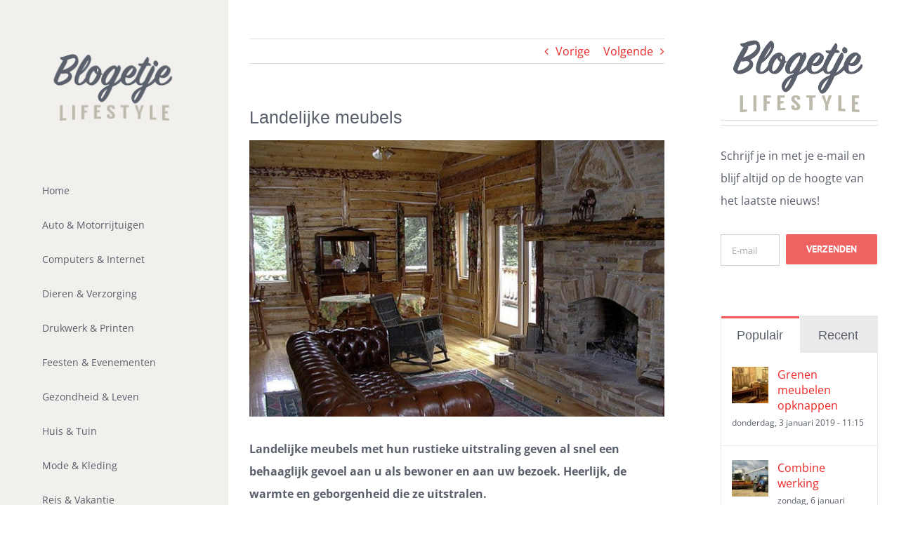

--- FILE ---
content_type: text/html; charset=UTF-8
request_url: https://www.blogetje.nl/landelijke-meubels/
body_size: 22583
content:
<!DOCTYPE html>
<html class="avada-html-layout-wide avada-html-header-position-left avada-is-100-percent-template" lang="nl-NL" prefix="og: http://ogp.me/ns# fb: http://ogp.me/ns/fb#">
<head>
	<meta http-equiv="X-UA-Compatible" content="IE=edge" />
	<meta http-equiv="Content-Type" content="text/html; charset=utf-8"/>
	<meta name="viewport" content="width=device-width, initial-scale=1" />
	<style id="awlb-live-editor">.fusion-builder-live .fusion-builder-live-toolbar .fusion-toolbar-nav > li.fusion-branding .fusion-builder-logo-wrapper .fusiona-avada-logo {background: url( http://www.blogetje.nl/wp-content/uploads/2017/01/fav-114.png ) no-repeat center !important;
				background-size: contain !important;
				width: 30px;
				height: 30px;}.fusion-builder-live .fusion-builder-live-toolbar .fusion-toolbar-nav > li.fusion-branding .fusion-builder-logo-wrapper .fusiona-avada-logo:before {
					display: none;
				}</style><meta name='robots' content='index, follow, max-image-preview:large, max-snippet:-1, max-video-preview:-1' />

	<!-- This site is optimized with the Yoast SEO plugin v22.3 - https://yoast.com/wordpress/plugins/seo/ -->
	<title>De warmte en geborgenheid van landelijke meubels</title>
	<meta name="description" content="Landelijke meubels met hun rustieke uitstraling geven al snel een behaaglijk gevoel aan de bewoner en aan het bezoek." />
	<link rel="canonical" href="https://www.blogetje.nl/landelijke-meubels/" />
	<meta property="og:locale" content="nl_NL" />
	<meta property="og:type" content="article" />
	<meta property="og:title" content="De warmte en geborgenheid van landelijke meubels" />
	<meta property="og:description" content="Landelijke meubels met hun rustieke uitstraling geven al snel een behaaglijk gevoel aan de bewoner en aan het bezoek." />
	<meta property="og:url" content="https://www.blogetje.nl/landelijke-meubels/" />
	<meta property="og:site_name" content="Blogetje" />
	<meta property="article:published_time" content="2019-01-03T11:15:00+00:00" />
	<meta property="article:modified_time" content="2019-05-12T07:20:15+00:00" />
	<meta property="og:image" content="https://www.blogetje.nl/wp-content/uploads/2014/09/landelijk-interieur.jpg" />
	<meta property="og:image:width" content="600" />
	<meta property="og:image:height" content="400" />
	<meta property="og:image:type" content="image/jpeg" />
	<meta name="author" content="Blogetje" />
	<meta name="twitter:card" content="summary_large_image" />
	<meta name="twitter:label1" content="Geschreven door" />
	<meta name="twitter:data1" content="Blogetje" />
	<meta name="twitter:label2" content="Geschatte leestijd" />
	<meta name="twitter:data2" content="2 minuten" />
	<script type="application/ld+json" class="yoast-schema-graph">{"@context":"https://schema.org","@graph":[{"@type":"WebPage","@id":"https://www.blogetje.nl/landelijke-meubels/","url":"https://www.blogetje.nl/landelijke-meubels/","name":"De warmte en geborgenheid van landelijke meubels","isPartOf":{"@id":"https://www.blogetje.nl/#website"},"primaryImageOfPage":{"@id":"https://www.blogetje.nl/landelijke-meubels/#primaryimage"},"image":{"@id":"https://www.blogetje.nl/landelijke-meubels/#primaryimage"},"thumbnailUrl":"https://www.blogetje.nl/wp-content/uploads/2014/09/landelijk-interieur.jpg","datePublished":"2019-01-03T11:15:00+00:00","dateModified":"2019-05-12T07:20:15+00:00","author":{"@id":"https://www.blogetje.nl/#/schema/person/f40b813a84af9d6af5fcb7482ad19952"},"description":"Landelijke meubels met hun rustieke uitstraling geven al snel een behaaglijk gevoel aan de bewoner en aan het bezoek.","breadcrumb":{"@id":"https://www.blogetje.nl/landelijke-meubels/#breadcrumb"},"inLanguage":"nl-NL","potentialAction":[{"@type":"ReadAction","target":["https://www.blogetje.nl/landelijke-meubels/"]}]},{"@type":"ImageObject","inLanguage":"nl-NL","@id":"https://www.blogetje.nl/landelijke-meubels/#primaryimage","url":"https://www.blogetje.nl/wp-content/uploads/2014/09/landelijk-interieur.jpg","contentUrl":"https://www.blogetje.nl/wp-content/uploads/2014/09/landelijk-interieur.jpg","width":600,"height":400,"caption":"landelijk interieur"},{"@type":"BreadcrumbList","@id":"https://www.blogetje.nl/landelijke-meubels/#breadcrumb","itemListElement":[{"@type":"ListItem","position":1,"name":"Home","item":"https://www.blogetje.nl/"},{"@type":"ListItem","position":2,"name":"Landelijke meubels"}]},{"@type":"WebSite","@id":"https://www.blogetje.nl/#website","url":"https://www.blogetje.nl/","name":"Blogetje","description":"Lifestyle Blog","potentialAction":[{"@type":"SearchAction","target":{"@type":"EntryPoint","urlTemplate":"https://www.blogetje.nl/?s={search_term_string}"},"query-input":"required name=search_term_string"}],"inLanguage":"nl-NL"},{"@type":"Person","@id":"https://www.blogetje.nl/#/schema/person/f40b813a84af9d6af5fcb7482ad19952","name":"Blogetje","image":{"@type":"ImageObject","inLanguage":"nl-NL","@id":"https://www.blogetje.nl/#/schema/person/image/","url":"https://secure.gravatar.com/avatar/c1a7149164e4bbdaaf78d3a5fb5cc672?s=96&d=mm&r=g","contentUrl":"https://secure.gravatar.com/avatar/c1a7149164e4bbdaaf78d3a5fb5cc672?s=96&d=mm&r=g","caption":"Blogetje"},"url":"https://www.blogetje.nl/author/ronald/"}]}</script>
	<!-- / Yoast SEO plugin. -->


<link rel="alternate" type="application/rss+xml" title="Blogetje &raquo; feed" href="https://www.blogetje.nl/feed/" />
<link rel="alternate" type="application/rss+xml" title="Blogetje &raquo; reactiesfeed" href="https://www.blogetje.nl/comments/feed/" />
					<link rel="shortcut icon" href="https://www.blogetje.nl/wp-content/uploads/2017/01/fav.png" type="image/x-icon" />
		
					<!-- Apple Touch Icon -->
			<link rel="apple-touch-icon" sizes="180x180" href="https://www.blogetje.nl/wp-content/uploads/2017/01/fav-114.png">
		
					<!-- Android Icon -->
			<link rel="icon" sizes="192x192" href="https://www.blogetje.nl/wp-content/uploads/2017/01/fav-57.png">
		
					<!-- MS Edge Icon -->
			<meta name="msapplication-TileImage" content="https://www.blogetje.nl/wp-content/uploads/2017/01/fav-72.png">
									<meta name="description" content="Landelijke meubels met hun rustieke uitstraling geven al snel een behaaglijk gevoel aan u als bewoner en aan uw bezoek. Heerlijk, de warmte en geborgenheid die ze uitstralen. 

Elk interieur heeft een eigen stijl. Een stijl die vaak iets zegt over de bewoners, want u kiest meubels, materialen en kleuren waar u zich prettig bij"/>
				
		<meta property="og:locale" content="nl_NL"/>
		<meta property="og:type" content="article"/>
		<meta property="og:site_name" content="Blogetje"/>
		<meta property="og:title" content="De warmte en geborgenheid van landelijke meubels"/>
				<meta property="og:description" content="Landelijke meubels met hun rustieke uitstraling geven al snel een behaaglijk gevoel aan u als bewoner en aan uw bezoek. Heerlijk, de warmte en geborgenheid die ze uitstralen. 

Elk interieur heeft een eigen stijl. Een stijl die vaak iets zegt over de bewoners, want u kiest meubels, materialen en kleuren waar u zich prettig bij"/>
				<meta property="og:url" content="https://www.blogetje.nl/landelijke-meubels/"/>
										<meta property="article:published_time" content="2019-01-03T11:15:00+01:00"/>
							<meta property="article:modified_time" content="2019-05-12T07:20:15+01:00"/>
								<meta name="author" content="Blogetje"/>
								<meta property="og:image" content="https://www.blogetje.nl/wp-content/uploads/2014/09/landelijk-interieur.jpg"/>
		<meta property="og:image:width" content="600"/>
		<meta property="og:image:height" content="400"/>
		<meta property="og:image:type" content="image/jpeg"/>
				<link rel='stylesheet' id='fusion-dynamic-css-css' href='https://www.blogetje.nl/wp-content/uploads/fusion-styles/9d208d2140b32964c950c6c19ba89479.min.css?ver=3.11.7' type='text/css' media='all' />
<script type="text/javascript" src="https://www.blogetje.nl/wp-includes/js/jquery/jquery.min.js?ver=3.7.1" id="jquery-core-js"></script>
<script type="text/javascript" src="https://www.blogetje.nl/wp-includes/js/jquery/jquery-migrate.min.js?ver=3.4.1" id="jquery-migrate-js"></script>
<link rel="https://api.w.org/" href="https://www.blogetje.nl/wp-json/" /><link rel="alternate" type="application/json" href="https://www.blogetje.nl/wp-json/wp/v2/posts/4789" /><meta name="generator" content="WordPress 6.4.7" />
<link rel='shortlink' href='https://www.blogetje.nl/?p=4789' />
<link rel="alternate" type="application/json+oembed" href="https://www.blogetje.nl/wp-json/oembed/1.0/embed?url=https%3A%2F%2Fwww.blogetje.nl%2Flandelijke-meubels%2F" />
<link rel="alternate" type="text/xml+oembed" href="https://www.blogetje.nl/wp-json/oembed/1.0/embed?url=https%3A%2F%2Fwww.blogetje.nl%2Flandelijke-meubels%2F&#038;format=xml" />
<style type="text/css" id="css-fb-visibility">@media screen and (max-width: 640px){.fusion-no-small-visibility{display:none !important;}body .sm-text-align-center{text-align:center !important;}body .sm-text-align-left{text-align:left !important;}body .sm-text-align-right{text-align:right !important;}body .sm-flex-align-center{justify-content:center !important;}body .sm-flex-align-flex-start{justify-content:flex-start !important;}body .sm-flex-align-flex-end{justify-content:flex-end !important;}body .sm-mx-auto{margin-left:auto !important;margin-right:auto !important;}body .sm-ml-auto{margin-left:auto !important;}body .sm-mr-auto{margin-right:auto !important;}body .fusion-absolute-position-small{position:absolute;top:auto;width:100%;}.awb-sticky.awb-sticky-small{ position: sticky; top: var(--awb-sticky-offset,0); }}@media screen and (min-width: 641px) and (max-width: 1024px){.fusion-no-medium-visibility{display:none !important;}body .md-text-align-center{text-align:center !important;}body .md-text-align-left{text-align:left !important;}body .md-text-align-right{text-align:right !important;}body .md-flex-align-center{justify-content:center !important;}body .md-flex-align-flex-start{justify-content:flex-start !important;}body .md-flex-align-flex-end{justify-content:flex-end !important;}body .md-mx-auto{margin-left:auto !important;margin-right:auto !important;}body .md-ml-auto{margin-left:auto !important;}body .md-mr-auto{margin-right:auto !important;}body .fusion-absolute-position-medium{position:absolute;top:auto;width:100%;}.awb-sticky.awb-sticky-medium{ position: sticky; top: var(--awb-sticky-offset,0); }}@media screen and (min-width: 1025px){.fusion-no-large-visibility{display:none !important;}body .lg-text-align-center{text-align:center !important;}body .lg-text-align-left{text-align:left !important;}body .lg-text-align-right{text-align:right !important;}body .lg-flex-align-center{justify-content:center !important;}body .lg-flex-align-flex-start{justify-content:flex-start !important;}body .lg-flex-align-flex-end{justify-content:flex-end !important;}body .lg-mx-auto{margin-left:auto !important;margin-right:auto !important;}body .lg-ml-auto{margin-left:auto !important;}body .lg-mr-auto{margin-right:auto !important;}body .fusion-absolute-position-large{position:absolute;top:auto;width:100%;}.awb-sticky.awb-sticky-large{ position: sticky; top: var(--awb-sticky-offset,0); }}</style><style type="text/css" id="fusion-branding-style">#wpadminbar .avada-menu > .ab-item:before,#wpadminbar > #wp-toolbar #wp-admin-bar-fb-edit > .ab-item:before {background: url( http://www.blogetje.nl/wp-content/uploads/2017/01/fav-114.png ) no-repeat center !important;background-size: auto !important;content: "" !important;
						padding: 2px 0;
						width: 20px;
						height: 20px;
						background-size: contain !important;}</style>		<script type="text/javascript">
			var doc = document.documentElement;
			doc.setAttribute( 'data-useragent', navigator.userAgent );
		</script>
		<!-- Global site tag (gtag.js) - Google Analytics -->
<script async src="https://www.googletagmanager.com/gtag/js?id=UA-34336244-1"></script>
<script>
  window.dataLayer = window.dataLayer || [];
  function gtag(){dataLayer.push(arguments);}
  gtag('js', new Date());

  gtag('config', 'UA-34336244-1');
</script>
	</head>

<body class="post-template-default single single-post postid-4789 single-format-standard has-sidebar fusion-image-hovers fusion-pagination-sizing fusion-button_type-flat fusion-button_span-no fusion-button_gradient-linear avada-image-rollover-circle-yes avada-image-rollover-yes avada-image-rollover-direction-left fusion-body ltr no-tablet-sticky-header no-mobile-sticky-header no-mobile-slidingbar no-mobile-totop fusion-disable-outline fusion-sub-menu-fade mobile-logo-pos-left layout-wide-mode avada-has-boxed-modal-shadow-none layout-scroll-offset-full avada-has-zero-margin-offset-top side-header side-header-left menu-text-align-left mobile-menu-design-modern fusion-show-pagination-text fusion-header-layout-v1 avada-responsive avada-footer-fx-none avada-menu-highlight-style-bar fusion-search-form-classic fusion-main-menu-search-dropdown fusion-avatar-square avada-blog-layout-grid avada-blog-archive-layout-grid avada-header-shadow-no avada-menu-icon-position-left avada-has-mainmenu-dropdown-divider avada-has-main-nav-search-icon avada-has-titlebar-hide avada-has-pagination-padding avada-flyout-menu-direction-fade avada-ec-views-v1" data-awb-post-id="4789">
		<a class="skip-link screen-reader-text" href="#content">Ga naar inhoud</a>

	<div id="boxed-wrapper">
		
		<div id="wrapper" class="fusion-wrapper">
			<div id="home" style="position:relative;top:-1px;"></div>
							
																
<div id="side-header-sticky"></div>
<div id="side-header" class="clearfix fusion-mobile-menu-design-modern fusion-sticky-logo-1 fusion-mobile-logo-1 fusion-sticky-menu-">
	<div class="side-header-wrapper">
								<div class="side-header-content fusion-logo-left fusion-mobile-logo-1">
				<div class="fusion-logo" data-margin-top="75px" data-margin-bottom="75px" data-margin-left="0px" data-margin-right="0px">
			<a class="fusion-logo-link"  href="https://www.blogetje.nl/" >

						<!-- standard logo -->
			<img src="https://www.blogetje.nl/wp-content/uploads/2017/01/logo-kl.png" srcset="https://www.blogetje.nl/wp-content/uploads/2017/01/logo-kl.png 1x, https://www.blogetje.nl/wp-content/uploads/2017/01/logo-gr.png 2x" width="" height="" alt="Blogetje Logo" data-retina_logo_url="https://www.blogetje.nl/wp-content/uploads/2017/01/logo-gr.png" class="fusion-standard-logo" />

			
					</a>
		</div>		</div>
		<div class="fusion-main-menu-container fusion-logo-menu-left">
			<nav class="fusion-main-menu" aria-label="Main Menu"><ul id="menu-main-menu" class="fusion-menu"><li  id="menu-item-22"  class="menu-item menu-item-type-post_type menu-item-object-page menu-item-home menu-item-22"  data-item-id="22"><a  href="https://www.blogetje.nl/" class="fusion-bar-highlight"><span class="menu-text">Home</span></a></li><li  id="menu-item-12014"  class="menu-item menu-item-type-post_type menu-item-object-page menu-item-12014"  data-item-id="12014"><a  href="https://www.blogetje.nl/auto-motorrijtuigen/" class="fusion-bar-highlight"><span class="menu-text">Auto &#038; Motorrijtuigen</span></a></li><li  id="menu-item-9930"  class="menu-item menu-item-type-post_type menu-item-object-page menu-item-9930"  data-item-id="9930"><a  href="https://www.blogetje.nl/computers-internet/" class="fusion-bar-highlight"><span class="menu-text">Computers &#038; Internet</span></a></li><li  id="menu-item-9963"  class="menu-item menu-item-type-post_type menu-item-object-page menu-item-9963"  data-item-id="9963"><a  href="https://www.blogetje.nl/dieren-verzorging/" class="fusion-bar-highlight"><span class="menu-text">Dieren &#038; Verzorging</span></a></li><li  id="menu-item-10062"  class="menu-item menu-item-type-post_type menu-item-object-page menu-item-10062"  data-item-id="10062"><a  href="https://www.blogetje.nl/drukwerk-printen/" class="fusion-bar-highlight"><span class="menu-text">Drukwerk &#038; Printen</span></a></li><li  id="menu-item-10111"  class="menu-item menu-item-type-post_type menu-item-object-page menu-item-10111"  data-item-id="10111"><a  href="https://www.blogetje.nl/feesten-evenementen/" class="fusion-bar-highlight"><span class="menu-text">Feesten &#038; Evenementen</span></a></li><li  id="menu-item-10662"  class="menu-item menu-item-type-post_type menu-item-object-page menu-item-10662"  data-item-id="10662"><a  href="https://www.blogetje.nl/gezondheid-leven/" class="fusion-bar-highlight"><span class="menu-text">Gezondheid &#038; Leven</span></a></li><li  id="menu-item-10663"  class="menu-item menu-item-type-post_type menu-item-object-page menu-item-10663"  data-item-id="10663"><a  href="https://www.blogetje.nl/huis-tuin/" class="fusion-bar-highlight"><span class="menu-text">Huis &#038; Tuin</span></a></li><li  id="menu-item-10664"  class="menu-item menu-item-type-post_type menu-item-object-page menu-item-10664"  data-item-id="10664"><a  href="https://www.blogetje.nl/mode-kleding/" class="fusion-bar-highlight"><span class="menu-text">Mode &#038; Kleding</span></a></li><li  id="menu-item-10755"  class="menu-item menu-item-type-post_type menu-item-object-page menu-item-10755"  data-item-id="10755"><a  href="https://www.blogetje.nl/reis-vakantie/" class="fusion-bar-highlight"><span class="menu-text">Reis &#038; Vakantie</span></a></li><li  id="menu-item-10665"  class="menu-item menu-item-type-post_type menu-item-object-page menu-item-10665"  data-item-id="10665"><a  href="https://www.blogetje.nl/sport-spel/" class="fusion-bar-highlight"><span class="menu-text">Sport &#038; Spel</span></a></li><li  id="menu-item-12827"  class="menu-item menu-item-type-post_type menu-item-object-page menu-item-12827"  data-item-id="12827"><a  href="https://www.blogetje.nl/transport-vervoer/" class="fusion-bar-highlight"><span class="menu-text">Transport en vervoer</span></a></li><li  id="menu-item-9758"  class="menu-item menu-item-type-post_type menu-item-object-page menu-item-9758"  data-item-id="9758"><a  href="https://www.blogetje.nl/wijnen/" class="fusion-bar-highlight"><span class="menu-text">Wijnen</span></a></li><li class="fusion-custom-menu-item fusion-main-menu-search"><a class="fusion-main-menu-icon fusion-bar-highlight" href="#" aria-label="Zoeken" data-title="Zoeken" title="Zoeken" role="button" aria-expanded="false"></a><div class="fusion-custom-menu-item-contents">		<form role="search" class="searchform fusion-search-form  fusion-search-form-classic" method="get" action="https://www.blogetje.nl/">
			<div class="fusion-search-form-content">

				
				<div class="fusion-search-field search-field">
					<label><span class="screen-reader-text">Zoeken naar:</span>
													<input type="search" value="" name="s" class="s" placeholder="Zoeken..." required aria-required="true" aria-label="Zoeken..."/>
											</label>
				</div>
				<div class="fusion-search-button search-button">
					<input type="submit" class="fusion-search-submit searchsubmit" aria-label="Zoeken" value="&#xf002;" />
									</div>

				
			</div>


			
		</form>
		</div></li></ul></nav>	<div class="fusion-mobile-menu-icons">
							<a href="#" class="fusion-icon awb-icon-bars" aria-label="Toggle mobile menu" aria-expanded="false"></a>
		
		
		
			</div>

<nav class="fusion-mobile-nav-holder fusion-mobile-menu-text-align-left" aria-label="Main Menu Mobile"></nav>

		</div>

		
								
			<div class="side-header-content side-header-content-1-2">
									<div class="side-header-content-1 fusion-clearfix">
					<nav class="fusion-secondary-menu" role="navigation" aria-label="Secondary Menu"></nav>					</div>
													<div class="side-header-content-2 fusion-clearfix">
					<div class="fusion-social-links-header"><div class="fusion-social-networks boxed-icons"><div class="fusion-social-networks-wrapper"><a  class="fusion-social-network-icon fusion-tooltip fusion-rss awb-icon-rss" style data-placement="bottom" data-title="Rss" data-toggle="tooltip" title="Rss" href="/feed/" target="_blank" rel="noopener noreferrer nofollow"><span class="screen-reader-text">Rss</span></a></div></div></div>					</div>
							</div>
		
		
					</div>
	<style>
	.side-header-styling-wrapper > div {
		display: none !important;
	}

	.side-header-styling-wrapper .side-header-background-image,
	.side-header-styling-wrapper .side-header-background-color,
	.side-header-styling-wrapper .side-header-border {
		display: block !important;
	}
	</style>
	<div class="side-header-styling-wrapper" style="overflow:hidden;">
		<div class="side-header-background-image"></div>
		<div class="side-header-background-color"></div>
		<div class="side-header-border"></div>
	</div>
</div>

					
							<div id="sliders-container" class="fusion-slider-visibility">
					</div>
				
					
							
			
						<main id="main" class="clearfix width-100">
				<div class="fusion-row" style="max-width:100%;">

<section id="content" style="float: left;">
			<div class="single-navigation clearfix">
			<a href="https://www.blogetje.nl/zonneluifel/" rel="prev">Vorige</a>			<a href="https://www.blogetje.nl/enveloppen-drukken/" rel="next">Volgende</a>		</div>
	
					<article id="post-4789" class="post post-4789 type-post status-publish format-standard has-post-thumbnail hentry category-huis-tuin">
																		<h1 class="entry-title fusion-post-title">Landelijke meubels</h1>							
														<div class="fusion-flexslider flexslider fusion-flexslider-loading post-slideshow fusion-post-slideshow">
				<ul class="slides">
																<li>
															<img width="600" height="400" src="https://www.blogetje.nl/wp-content/uploads/2014/09/landelijk-interieur.jpg" class="attachment-full size-full lazyload wp-post-image" alt="landelijk interieur" decoding="async" fetchpriority="high" srcset="data:image/svg+xml,%3Csvg%20xmlns%3D%27http%3A%2F%2Fwww.w3.org%2F2000%2Fsvg%27%20width%3D%27600%27%20height%3D%27400%27%20viewBox%3D%270%200%20600%20400%27%3E%3Crect%20width%3D%27600%27%20height%3D%27400%27%20fill-opacity%3D%220%22%2F%3E%3C%2Fsvg%3E" data-orig-src="https://www.blogetje.nl/wp-content/uploads/2014/09/landelijk-interieur.jpg" data-srcset="https://www.blogetje.nl/wp-content/uploads/2014/09/landelijk-interieur-200x133.jpg 200w, https://www.blogetje.nl/wp-content/uploads/2014/09/landelijk-interieur-400x267.jpg 400w, https://www.blogetje.nl/wp-content/uploads/2014/09/landelijk-interieur.jpg 600w" data-sizes="auto" />													</li>

																																																																																																															</ul>
			</div>
						
						<div class="post-content">
				<p><strong>Landelijke meubels met hun rustieke uitstraling geven al snel een behaaglijk gevoel aan u als bewoner en aan uw bezoek. Heerlijk, de warmte en geborgenheid die ze uitstralen. </strong></p>
<p>Elk interieur heeft een eigen stijl. Een stijl die vaak iets zegt over de bewoners, want u kiest meubels, materialen en kleuren waar u zich prettig bij voelt. Zodat uw huis u het gevoel geeft dat u thuis bent. Thuis, een plek waar u graag bent en waar u graag anderen ontvangt. Landelijke meubels kunnen daar hun eigen sfeervolle bijdrage aan leveren.</p>
<h2>Sfeer van geborgenheid</h2>
<p>Een landelijke woonstijl heeft een behaaglijke sfeer. Landelijke meubels kenmerken zich door vaak ruime afmetingen, robuust materiaal en een doorleefde uitstraling. Landelijke meubels hebben kleur en sfeer, meubels met een verhaal. Niet voor niets zijn landelijke meubels en brocante al jarenlang een woontrend. En nog steeds. De sfeervolle uitstraling van landelijke meubels creëert een aangenaam gevoel. De warme kleuren van hout gecombineerd met zwarte, witte en grijze tinten op wanden en houten of houtkleurige vloeren scheppen een rustieke sfeer. Zo wordt thuiskomen ook tot rust komen, een aangename plek in een druk bestaan.</p>
<h2>Wonen met een vleugje nostalgie</h2>
<p>In een landelijk interieur vallen de robuustheid van de materialen en het vleugje nostalgie op. Een buffetkast, glazen voorraadpotten, een dressoir of groot wandmeubel in landelijke stijl, ze verwijzen een beetje naar vroeger, toen het leven minder hectisch was. Er ontstaat rust, een plek om te zijn en te genieten zonder dat er allerlei prikkels op je afkomen. Met landelijke meubels kunt u dit effect creëren. De harmonie van natuurlijke kleuren, hout, glas en andere materialen geven rust. De oorspronkelijke kleuren en natuurlijke materialen zorgen ervoor dat deze aangename elementen uit de natuur bij u binnen komen. Op die manier kunt u thuis als een oase van rust ervaren. Landelijke meubels, kom tot rust op uw eigen plek.</p>
							</div>

												<div class="fusion-meta-info"><div class="fusion-meta-info-wrapper"><span class="vcard rich-snippet-hidden"><span class="fn"><a href="https://www.blogetje.nl/author/ronald/" title="Berichten van Blogetje" rel="author">Blogetje</a></span></span><span class="updated rich-snippet-hidden">2019-05-12T09:20:15+02:00</span><span>donderdag, 3 januari 2019 - 11:15</span><span class="fusion-inline-sep">|</span><a href="https://www.blogetje.nl/onderwerp/huis-tuin/" rel="category tag">Huis en tuin</a><span class="fusion-inline-sep">|</span></div></div>													<div class="fusion-sharing-box fusion-theme-sharing-box fusion-single-sharing-box">
		<h4>Deel Dit Verhaal, Kies Je Platvorm!</h4>
		<div class="fusion-social-networks boxed-icons"><div class="fusion-social-networks-wrapper"><a  class="fusion-social-network-icon fusion-tooltip fusion-facebook awb-icon-facebook" style="color:var(--sharing_social_links_icon_color);background-color:var(--sharing_social_links_box_color);border-color:var(--sharing_social_links_box_color);" data-placement="top" data-title="Facebook" data-toggle="tooltip" title="Facebook" href="https://www.facebook.com/sharer.php?u=https%3A%2F%2Fwww.blogetje.nl%2Flandelijke-meubels%2F&amp;t=Landelijke%20meubels" target="_blank" rel="noreferrer nofollow"><span class="screen-reader-text">Facebook</span></a><a  class="fusion-social-network-icon fusion-tooltip fusion-twitter awb-icon-twitter" style="color:var(--sharing_social_links_icon_color);background-color:var(--sharing_social_links_box_color);border-color:var(--sharing_social_links_box_color);" data-placement="top" data-title="X" data-toggle="tooltip" title="X" href="https://twitter.com/share?url=https%3A%2F%2Fwww.blogetje.nl%2Flandelijke-meubels%2F&amp;text=Landelijke%20meubels" target="_blank" rel="noopener noreferrer nofollow"><span class="screen-reader-text">X</span></a><a  class="fusion-social-network-icon fusion-tooltip fusion-reddit awb-icon-reddit" style="color:var(--sharing_social_links_icon_color);background-color:var(--sharing_social_links_box_color);border-color:var(--sharing_social_links_box_color);" data-placement="top" data-title="Reddit" data-toggle="tooltip" title="Reddit" href="https://reddit.com/submit?url=https://www.blogetje.nl/landelijke-meubels/&amp;title=Landelijke%20meubels" target="_blank" rel="noopener noreferrer nofollow"><span class="screen-reader-text">Reddit</span></a><a  class="fusion-social-network-icon fusion-tooltip fusion-linkedin awb-icon-linkedin" style="color:var(--sharing_social_links_icon_color);background-color:var(--sharing_social_links_box_color);border-color:var(--sharing_social_links_box_color);" data-placement="top" data-title="LinkedIn" data-toggle="tooltip" title="LinkedIn" href="https://www.linkedin.com/shareArticle?mini=true&amp;url=https%3A%2F%2Fwww.blogetje.nl%2Flandelijke-meubels%2F&amp;title=Landelijke%20meubels&amp;summary=Landelijke%20meubels%20met%20hun%20rustieke%20uitstraling%20geven%20al%20snel%20een%20behaaglijk%20gevoel%20aan%20u%20als%20bewoner%20en%20aan%20uw%20bezoek.%20Heerlijk%2C%20de%20warmte%20en%20geborgenheid%20die%20ze%20uitstralen.%20%0D%0A%0D%0AElk%20interieur%20heeft%20een%20eigen%20stijl.%20Een%20stijl%20die%20vaak%20iets%20zegt%20over%20de%20bew" target="_blank" rel="noopener noreferrer nofollow"><span class="screen-reader-text">LinkedIn</span></a><a  class="fusion-social-network-icon fusion-tooltip fusion-pinterest awb-icon-pinterest fusion-last-social-icon" style="color:var(--sharing_social_links_icon_color);background-color:var(--sharing_social_links_box_color);border-color:var(--sharing_social_links_box_color);" data-placement="top" data-title="Pinterest" data-toggle="tooltip" title="Pinterest" href="https://pinterest.com/pin/create/button/?url=https%3A%2F%2Fwww.blogetje.nl%2Flandelijke-meubels%2F&amp;description=Landelijke%20meubels%20met%20hun%20rustieke%20uitstraling%20geven%20al%20snel%20een%20behaaglijk%20gevoel%20aan%20u%20als%20bewoner%20en%20aan%20uw%20bezoek.%20Heerlijk%2C%20de%20warmte%20en%20geborgenheid%20die%20ze%20uitstralen.%20%0D%0A%0D%0AElk%20interieur%20heeft%20een%20eigen%20stijl.%20Een%20stijl%20die%20vaak%20iets%20zegt%20over%20de%20bewoners%2C%20want%20u%20kiest%20meubels%2C%20materialen%20en%20kleuren%20waar%20u%20zich%20prettig%20bij&amp;media=https%3A%2F%2Fwww.blogetje.nl%2Fwp-content%2Fuploads%2F2014%2F09%2Flandelijk-interieur.jpg" target="_blank" rel="noopener noreferrer nofollow"><span class="screen-reader-text">Pinterest</span></a><div class="fusion-clearfix"></div></div></div>	</div>
													<section class="related-posts single-related-posts">
					<div class="fusion-title fusion-title-size-two sep-single sep-dashed" style="margin-top:0px;margin-bottom:0px;">
					<h2 class="title-heading-left" style="margin:0;">
						Gerelateerde berichten					</h2>
					<span class="awb-title-spacer"></span>
					<div class="title-sep-container">
						<div class="title-sep sep-single sep-dashed"></div>
					</div>
				</div>
				
	
	
	
					<div class="awb-carousel awb-swiper awb-swiper-carousel fusion-carousel-title-below-image" data-imagesize="auto" data-metacontent="yes" data-autoplay="yes" data-touchscroll="yes" data-columns="3" data-itemmargin="20px" data-itemwidth="180" data-scrollitems="1">
		<div class="swiper-wrapper">
																		<div class="swiper-slide">
					<div class="fusion-carousel-item-wrapper">
						<div  class="fusion-image-wrapper" aria-haspopup="true">
				<img width="2560" height="1440" src="https://www.blogetje.nl/wp-content/uploads/2024/03/91590027_l_normal_none-scaled.jpg" class="attachment-full size-full lazyload wp-post-image" alt="verhuizen stressvrij" decoding="async" srcset="data:image/svg+xml,%3Csvg%20xmlns%3D%27http%3A%2F%2Fwww.w3.org%2F2000%2Fsvg%27%20width%3D%272560%27%20height%3D%271440%27%20viewBox%3D%270%200%202560%201440%27%3E%3Crect%20width%3D%272560%27%20height%3D%271440%27%20fill-opacity%3D%220%22%2F%3E%3C%2Fsvg%3E" data-orig-src="https://www.blogetje.nl/wp-content/uploads/2024/03/91590027_l_normal_none-scaled.jpg" data-srcset="https://www.blogetje.nl/wp-content/uploads/2024/03/91590027_l_normal_none-200x113.jpg 200w, https://www.blogetje.nl/wp-content/uploads/2024/03/91590027_l_normal_none-400x225.jpg 400w, https://www.blogetje.nl/wp-content/uploads/2024/03/91590027_l_normal_none-600x338.jpg 600w, https://www.blogetje.nl/wp-content/uploads/2024/03/91590027_l_normal_none-800x450.jpg 800w, https://www.blogetje.nl/wp-content/uploads/2024/03/91590027_l_normal_none-1200x675.jpg 1200w, https://www.blogetje.nl/wp-content/uploads/2024/03/91590027_l_normal_none-scaled.jpg 2560w" data-sizes="auto" /><div class="fusion-rollover">
	<div class="fusion-rollover-content">

														<a class="fusion-rollover-link" href="https://www.blogetje.nl/stressvrij-verhuizen-tips-en-strategieen/">Stressvrij Verhuizen: Tips en Strategieën</a>
			
														
								
													<div class="fusion-rollover-sep"></div>
				
																		<a class="fusion-rollover-gallery" href="https://www.blogetje.nl/wp-content/uploads/2024/03/91590027_l_normal_none-scaled.jpg" data-id="13095" data-rel="iLightbox[gallery]" data-title="verhuizen stressvrij" data-caption="">
						Gallery					</a>
														
		
								
								
		
						<a class="fusion-link-wrapper" href="https://www.blogetje.nl/stressvrij-verhuizen-tips-en-strategieen/" aria-label="Stressvrij Verhuizen: Tips en Strategieën"></a>
	</div>
</div>
</div>
																				<h4 class="fusion-carousel-title">
								<a class="fusion-related-posts-title-link" href="https://www.blogetje.nl/stressvrij-verhuizen-tips-en-strategieen/" target="_self" title="Stressvrij Verhuizen: Tips en Strategieën">Stressvrij Verhuizen: Tips en Strategieën</a>
							</h4>

							<div class="fusion-carousel-meta">
								
								<span class="fusion-date">vrijdag, 29 maart 2024 - 11:15</span>

															</div><!-- fusion-carousel-meta -->
											</div><!-- fusion-carousel-item-wrapper -->
				</div>
															<div class="swiper-slide">
					<div class="fusion-carousel-item-wrapper">
						<div  class="fusion-image-wrapper" aria-haspopup="true">
				<img width="2560" height="1695" src="https://www.blogetje.nl/wp-content/uploads/2023/08/38175900_l_normal_none-scaled.jpg" class="attachment-full size-full lazyload wp-post-image" alt="zonnepanelen" decoding="async" srcset="data:image/svg+xml,%3Csvg%20xmlns%3D%27http%3A%2F%2Fwww.w3.org%2F2000%2Fsvg%27%20width%3D%272560%27%20height%3D%271695%27%20viewBox%3D%270%200%202560%201695%27%3E%3Crect%20width%3D%272560%27%20height%3D%271695%27%20fill-opacity%3D%220%22%2F%3E%3C%2Fsvg%3E" data-orig-src="https://www.blogetje.nl/wp-content/uploads/2023/08/38175900_l_normal_none-scaled.jpg" data-srcset="https://www.blogetje.nl/wp-content/uploads/2023/08/38175900_l_normal_none-200x132.jpg 200w, https://www.blogetje.nl/wp-content/uploads/2023/08/38175900_l_normal_none-400x265.jpg 400w, https://www.blogetje.nl/wp-content/uploads/2023/08/38175900_l_normal_none-600x397.jpg 600w, https://www.blogetje.nl/wp-content/uploads/2023/08/38175900_l_normal_none-800x530.jpg 800w, https://www.blogetje.nl/wp-content/uploads/2023/08/38175900_l_normal_none-1200x795.jpg 1200w, https://www.blogetje.nl/wp-content/uploads/2023/08/38175900_l_normal_none-scaled.jpg 2560w" data-sizes="auto" /><div class="fusion-rollover">
	<div class="fusion-rollover-content">

														<a class="fusion-rollover-link" href="https://www.blogetje.nl/het-vinden-van-een-goede-zonnepanelen-installateur/">Het vinden van een goede zonnepanelen installateur</a>
			
														
								
													<div class="fusion-rollover-sep"></div>
				
																		<a class="fusion-rollover-gallery" href="https://www.blogetje.nl/wp-content/uploads/2023/08/38175900_l_normal_none-scaled.jpg" data-id="13088" data-rel="iLightbox[gallery]" data-title="zonnepanelen" data-caption="">
						Gallery					</a>
														
		
								
								
		
						<a class="fusion-link-wrapper" href="https://www.blogetje.nl/het-vinden-van-een-goede-zonnepanelen-installateur/" aria-label="Het vinden van een goede zonnepanelen installateur"></a>
	</div>
</div>
</div>
																				<h4 class="fusion-carousel-title">
								<a class="fusion-related-posts-title-link" href="https://www.blogetje.nl/het-vinden-van-een-goede-zonnepanelen-installateur/" target="_self" title="Het vinden van een goede zonnepanelen installateur">Het vinden van een goede zonnepanelen installateur</a>
							</h4>

							<div class="fusion-carousel-meta">
								
								<span class="fusion-date">woensdag, 8 maart 2023 - 16:22</span>

															</div><!-- fusion-carousel-meta -->
											</div><!-- fusion-carousel-item-wrapper -->
				</div>
															<div class="swiper-slide">
					<div class="fusion-carousel-item-wrapper">
						<div  class="fusion-image-wrapper" aria-haspopup="true">
				<img width="2508" height="1672" src="https://www.blogetje.nl/wp-content/uploads/2022/08/110545619_m.jpg" class="attachment-full size-full lazyload wp-post-image" alt="airco als verwarming" decoding="async" srcset="data:image/svg+xml,%3Csvg%20xmlns%3D%27http%3A%2F%2Fwww.w3.org%2F2000%2Fsvg%27%20width%3D%272508%27%20height%3D%271672%27%20viewBox%3D%270%200%202508%201672%27%3E%3Crect%20width%3D%272508%27%20height%3D%271672%27%20fill-opacity%3D%220%22%2F%3E%3C%2Fsvg%3E" data-orig-src="https://www.blogetje.nl/wp-content/uploads/2022/08/110545619_m.jpg" data-srcset="https://www.blogetje.nl/wp-content/uploads/2022/08/110545619_m-200x133.jpg 200w, https://www.blogetje.nl/wp-content/uploads/2022/08/110545619_m-400x267.jpg 400w, https://www.blogetje.nl/wp-content/uploads/2022/08/110545619_m-600x400.jpg 600w, https://www.blogetje.nl/wp-content/uploads/2022/08/110545619_m-800x533.jpg 800w, https://www.blogetje.nl/wp-content/uploads/2022/08/110545619_m-1200x800.jpg 1200w, https://www.blogetje.nl/wp-content/uploads/2022/08/110545619_m.jpg 2508w" data-sizes="auto" /><div class="fusion-rollover">
	<div class="fusion-rollover-content">

														<a class="fusion-rollover-link" href="https://www.blogetje.nl/oplossingen-om-te-besparen-op-gas/">Oplossingen om te besparen op gas</a>
			
														
								
													<div class="fusion-rollover-sep"></div>
				
																		<a class="fusion-rollover-gallery" href="https://www.blogetje.nl/wp-content/uploads/2022/08/110545619_m.jpg" data-id="13077" data-rel="iLightbox[gallery]" data-title="airco als verwarming" data-caption="">
						Gallery					</a>
														
		
								
								
		
						<a class="fusion-link-wrapper" href="https://www.blogetje.nl/oplossingen-om-te-besparen-op-gas/" aria-label="Oplossingen om te besparen op gas"></a>
	</div>
</div>
</div>
																				<h4 class="fusion-carousel-title">
								<a class="fusion-related-posts-title-link" href="https://www.blogetje.nl/oplossingen-om-te-besparen-op-gas/" target="_self" title="Oplossingen om te besparen op gas">Oplossingen om te besparen op gas</a>
							</h4>

							<div class="fusion-carousel-meta">
								
								<span class="fusion-date">maandag, 15 augustus 2022 - 15:28</span>

															</div><!-- fusion-carousel-meta -->
											</div><!-- fusion-carousel-item-wrapper -->
				</div>
															<div class="swiper-slide">
					<div class="fusion-carousel-item-wrapper">
						<div  class="fusion-image-wrapper" aria-haspopup="true">
				<img width="720" height="523" src="https://www.blogetje.nl/wp-content/uploads/2022/04/274332301_4535297156574870_6197111596287735712_n.jpg" class="attachment-full size-full lazyload wp-post-image" alt="" decoding="async" srcset="data:image/svg+xml,%3Csvg%20xmlns%3D%27http%3A%2F%2Fwww.w3.org%2F2000%2Fsvg%27%20width%3D%27720%27%20height%3D%27523%27%20viewBox%3D%270%200%20720%20523%27%3E%3Crect%20width%3D%27720%27%20height%3D%27523%27%20fill-opacity%3D%220%22%2F%3E%3C%2Fsvg%3E" data-orig-src="https://www.blogetje.nl/wp-content/uploads/2022/04/274332301_4535297156574870_6197111596287735712_n.jpg" data-srcset="https://www.blogetje.nl/wp-content/uploads/2022/04/274332301_4535297156574870_6197111596287735712_n-200x145.jpg 200w, https://www.blogetje.nl/wp-content/uploads/2022/04/274332301_4535297156574870_6197111596287735712_n-400x291.jpg 400w, https://www.blogetje.nl/wp-content/uploads/2022/04/274332301_4535297156574870_6197111596287735712_n-600x436.jpg 600w, https://www.blogetje.nl/wp-content/uploads/2022/04/274332301_4535297156574870_6197111596287735712_n.jpg 720w" data-sizes="auto" /><div class="fusion-rollover">
	<div class="fusion-rollover-content">

														<a class="fusion-rollover-link" href="https://www.blogetje.nl/bomen-kappen-hoe-en-waarom/">Bomen kappen: hoe en waarom?</a>
			
														
								
													<div class="fusion-rollover-sep"></div>
				
																		<a class="fusion-rollover-gallery" href="https://www.blogetje.nl/wp-content/uploads/2022/04/274332301_4535297156574870_6197111596287735712_n.jpg" data-id="13067" data-rel="iLightbox[gallery]" data-title="274332301_4535297156574870_6197111596287735712_n" data-caption="">
						Gallery					</a>
														
		
								
								
		
						<a class="fusion-link-wrapper" href="https://www.blogetje.nl/bomen-kappen-hoe-en-waarom/" aria-label="Bomen kappen: hoe en waarom?"></a>
	</div>
</div>
</div>
																				<h4 class="fusion-carousel-title">
								<a class="fusion-related-posts-title-link" href="https://www.blogetje.nl/bomen-kappen-hoe-en-waarom/" target="_self" title="Bomen kappen: hoe en waarom?">Bomen kappen: hoe en waarom?</a>
							</h4>

							<div class="fusion-carousel-meta">
								
								<span class="fusion-date">vrijdag, 22 april 2022 - 12:04</span>

															</div><!-- fusion-carousel-meta -->
											</div><!-- fusion-carousel-item-wrapper -->
				</div>
															<div class="swiper-slide">
					<div class="fusion-carousel-item-wrapper">
						<div  class="fusion-image-wrapper" aria-haspopup="true">
				<img width="1920" height="1354" src="https://www.blogetje.nl/wp-content/uploads/2020/09/schanskorf.jpg" class="attachment-full size-full lazyload wp-post-image" alt="schanskorf" decoding="async" srcset="data:image/svg+xml,%3Csvg%20xmlns%3D%27http%3A%2F%2Fwww.w3.org%2F2000%2Fsvg%27%20width%3D%271920%27%20height%3D%271354%27%20viewBox%3D%270%200%201920%201354%27%3E%3Crect%20width%3D%271920%27%20height%3D%271354%27%20fill-opacity%3D%220%22%2F%3E%3C%2Fsvg%3E" data-orig-src="https://www.blogetje.nl/wp-content/uploads/2020/09/schanskorf.jpg" data-srcset="https://www.blogetje.nl/wp-content/uploads/2020/09/schanskorf-200x141.jpg 200w, https://www.blogetje.nl/wp-content/uploads/2020/09/schanskorf-400x282.jpg 400w, https://www.blogetje.nl/wp-content/uploads/2020/09/schanskorf-600x423.jpg 600w, https://www.blogetje.nl/wp-content/uploads/2020/09/schanskorf-800x564.jpg 800w, https://www.blogetje.nl/wp-content/uploads/2020/09/schanskorf-1200x846.jpg 1200w, https://www.blogetje.nl/wp-content/uploads/2020/09/schanskorf.jpg 1920w" data-sizes="auto" /><div class="fusion-rollover">
	<div class="fusion-rollover-content">

														<a class="fusion-rollover-link" href="https://www.blogetje.nl/schanskorf-voordelen/">De voordelen van de schanskorf</a>
			
														
								
													<div class="fusion-rollover-sep"></div>
				
																		<a class="fusion-rollover-gallery" href="https://www.blogetje.nl/wp-content/uploads/2020/09/schanskorf.jpg" data-id="12974" data-rel="iLightbox[gallery]" data-title="schanskorf" data-caption="">
						Gallery					</a>
														
		
								
								
		
						<a class="fusion-link-wrapper" href="https://www.blogetje.nl/schanskorf-voordelen/" aria-label="De voordelen van de schanskorf"></a>
	</div>
</div>
</div>
																				<h4 class="fusion-carousel-title">
								<a class="fusion-related-posts-title-link" href="https://www.blogetje.nl/schanskorf-voordelen/" target="_self" title="De voordelen van de schanskorf">De voordelen van de schanskorf</a>
							</h4>

							<div class="fusion-carousel-meta">
								
								<span class="fusion-date">maandag, 7 september 2020 - 14:25</span>

															</div><!-- fusion-carousel-meta -->
											</div><!-- fusion-carousel-item-wrapper -->
				</div>
															<div class="swiper-slide">
					<div class="fusion-carousel-item-wrapper">
						<div  class="fusion-image-wrapper" aria-haspopup="true">
				<img width="1920" height="1277" src="https://www.blogetje.nl/wp-content/uploads/2020/07/bouwen.jpg" class="attachment-full size-full lazyload wp-post-image" alt="bouwen" decoding="async" srcset="data:image/svg+xml,%3Csvg%20xmlns%3D%27http%3A%2F%2Fwww.w3.org%2F2000%2Fsvg%27%20width%3D%271920%27%20height%3D%271277%27%20viewBox%3D%270%200%201920%201277%27%3E%3Crect%20width%3D%271920%27%20height%3D%271277%27%20fill-opacity%3D%220%22%2F%3E%3C%2Fsvg%3E" data-orig-src="https://www.blogetje.nl/wp-content/uploads/2020/07/bouwen.jpg" data-srcset="https://www.blogetje.nl/wp-content/uploads/2020/07/bouwen-200x133.jpg 200w, https://www.blogetje.nl/wp-content/uploads/2020/07/bouwen-400x266.jpg 400w, https://www.blogetje.nl/wp-content/uploads/2020/07/bouwen-600x399.jpg 600w, https://www.blogetje.nl/wp-content/uploads/2020/07/bouwen-800x532.jpg 800w, https://www.blogetje.nl/wp-content/uploads/2020/07/bouwen-1200x798.jpg 1200w, https://www.blogetje.nl/wp-content/uploads/2020/07/bouwen.jpg 1920w" data-sizes="auto" /><div class="fusion-rollover">
	<div class="fusion-rollover-content">

														<a class="fusion-rollover-link" href="https://www.blogetje.nl/geschikt-bouwbedrijf/">Een geschikt bouwbedrijf vinden voor jouw klus</a>
			
														
								
													<div class="fusion-rollover-sep"></div>
				
																		<a class="fusion-rollover-gallery" href="https://www.blogetje.nl/wp-content/uploads/2020/07/bouwen.jpg" data-id="12950" data-rel="iLightbox[gallery]" data-title="bouwen" data-caption="">
						Gallery					</a>
														
		
								
								
		
						<a class="fusion-link-wrapper" href="https://www.blogetje.nl/geschikt-bouwbedrijf/" aria-label="Een geschikt bouwbedrijf vinden voor jouw klus"></a>
	</div>
</div>
</div>
																				<h4 class="fusion-carousel-title">
								<a class="fusion-related-posts-title-link" href="https://www.blogetje.nl/geschikt-bouwbedrijf/" target="_self" title="Een geschikt bouwbedrijf vinden voor jouw klus">Een geschikt bouwbedrijf vinden voor jouw klus</a>
							</h4>

							<div class="fusion-carousel-meta">
								
								<span class="fusion-date">maandag, 20 juli 2020 - 10:05</span>

															</div><!-- fusion-carousel-meta -->
											</div><!-- fusion-carousel-item-wrapper -->
				</div>
															<div class="swiper-slide">
					<div class="fusion-carousel-item-wrapper">
						<div  class="fusion-image-wrapper" aria-haspopup="true">
				<img width="2560" height="1700" src="https://www.blogetje.nl/wp-content/uploads/2020/05/schutting-scaled.jpg" class="attachment-full size-full lazyload wp-post-image" alt="Schutting in de tuin" decoding="async" srcset="data:image/svg+xml,%3Csvg%20xmlns%3D%27http%3A%2F%2Fwww.w3.org%2F2000%2Fsvg%27%20width%3D%272560%27%20height%3D%271700%27%20viewBox%3D%270%200%202560%201700%27%3E%3Crect%20width%3D%272560%27%20height%3D%271700%27%20fill-opacity%3D%220%22%2F%3E%3C%2Fsvg%3E" data-orig-src="https://www.blogetje.nl/wp-content/uploads/2020/05/schutting-scaled.jpg" data-srcset="https://www.blogetje.nl/wp-content/uploads/2020/05/schutting-200x133.jpg 200w, https://www.blogetje.nl/wp-content/uploads/2020/05/schutting-400x266.jpg 400w, https://www.blogetje.nl/wp-content/uploads/2020/05/schutting-600x399.jpg 600w, https://www.blogetje.nl/wp-content/uploads/2020/05/schutting-800x531.jpg 800w, https://www.blogetje.nl/wp-content/uploads/2020/05/schutting-1200x797.jpg 1200w, https://www.blogetje.nl/wp-content/uploads/2020/05/schutting-scaled.jpg 2560w" data-sizes="auto" /><div class="fusion-rollover">
	<div class="fusion-rollover-content">

														<a class="fusion-rollover-link" href="https://www.blogetje.nl/hoveniersbedrijf/">Welke klussen laat je liever aan een hoveniersbedrijf over?</a>
			
														
								
													<div class="fusion-rollover-sep"></div>
				
																		<a class="fusion-rollover-gallery" href="https://www.blogetje.nl/wp-content/uploads/2020/05/schutting-scaled.jpg" data-id="12942" data-rel="iLightbox[gallery]" data-title="schutting" data-caption="">
						Gallery					</a>
														
		
								
								
		
						<a class="fusion-link-wrapper" href="https://www.blogetje.nl/hoveniersbedrijf/" aria-label="Welke klussen laat je liever aan een hoveniersbedrijf over?"></a>
	</div>
</div>
</div>
																				<h4 class="fusion-carousel-title">
								<a class="fusion-related-posts-title-link" href="https://www.blogetje.nl/hoveniersbedrijf/" target="_self" title="Welke klussen laat je liever aan een hoveniersbedrijf over?">Welke klussen laat je liever aan een hoveniersbedrijf over?</a>
							</h4>

							<div class="fusion-carousel-meta">
								
								<span class="fusion-date">woensdag, 27 mei 2020 - 12:34</span>

															</div><!-- fusion-carousel-meta -->
											</div><!-- fusion-carousel-item-wrapper -->
				</div>
															<div class="swiper-slide">
					<div class="fusion-carousel-item-wrapper">
						<div  class="fusion-image-wrapper" aria-haspopup="true">
				<img width="960" height="510" src="https://www.blogetje.nl/wp-content/uploads/2020/03/retro.jpg" class="attachment-full size-full lazyload wp-post-image" alt="Retro" decoding="async" srcset="data:image/svg+xml,%3Csvg%20xmlns%3D%27http%3A%2F%2Fwww.w3.org%2F2000%2Fsvg%27%20width%3D%27960%27%20height%3D%27510%27%20viewBox%3D%270%200%20960%20510%27%3E%3Crect%20width%3D%27960%27%20height%3D%27510%27%20fill-opacity%3D%220%22%2F%3E%3C%2Fsvg%3E" data-orig-src="https://www.blogetje.nl/wp-content/uploads/2020/03/retro.jpg" data-srcset="https://www.blogetje.nl/wp-content/uploads/2020/03/retro-200x106.jpg 200w, https://www.blogetje.nl/wp-content/uploads/2020/03/retro-400x213.jpg 400w, https://www.blogetje.nl/wp-content/uploads/2020/03/retro-600x319.jpg 600w, https://www.blogetje.nl/wp-content/uploads/2020/03/retro-800x425.jpg 800w, https://www.blogetje.nl/wp-content/uploads/2020/03/retro.jpg 960w" data-sizes="auto" /><div class="fusion-rollover">
	<div class="fusion-rollover-content">

														<a class="fusion-rollover-link" href="https://www.blogetje.nl/retro-look/">Populariteit van de retro look</a>
			
														
								
													<div class="fusion-rollover-sep"></div>
				
																		<a class="fusion-rollover-gallery" href="https://www.blogetje.nl/wp-content/uploads/2020/03/retro.jpg" data-id="12931" data-rel="iLightbox[gallery]" data-title="retro" data-caption="">
						Gallery					</a>
														
		
								
								
		
						<a class="fusion-link-wrapper" href="https://www.blogetje.nl/retro-look/" aria-label="Populariteit van de retro look"></a>
	</div>
</div>
</div>
																				<h4 class="fusion-carousel-title">
								<a class="fusion-related-posts-title-link" href="https://www.blogetje.nl/retro-look/" target="_self" title="Populariteit van de retro look">Populariteit van de retro look</a>
							</h4>

							<div class="fusion-carousel-meta">
								
								<span class="fusion-date">zaterdag, 21 maart 2020 - 12:28</span>

															</div><!-- fusion-carousel-meta -->
											</div><!-- fusion-carousel-item-wrapper -->
				</div>
															<div class="swiper-slide">
					<div class="fusion-carousel-item-wrapper">
						<div  class="fusion-image-wrapper" aria-haspopup="true">
				<img width="1280" height="850" src="https://www.blogetje.nl/wp-content/uploads/2019/12/tuinonderhoud.jpg" class="attachment-full size-full lazyload wp-post-image" alt="tuinonderhoud" decoding="async" srcset="data:image/svg+xml,%3Csvg%20xmlns%3D%27http%3A%2F%2Fwww.w3.org%2F2000%2Fsvg%27%20width%3D%271280%27%20height%3D%27850%27%20viewBox%3D%270%200%201280%20850%27%3E%3Crect%20width%3D%271280%27%20height%3D%27850%27%20fill-opacity%3D%220%22%2F%3E%3C%2Fsvg%3E" data-orig-src="https://www.blogetje.nl/wp-content/uploads/2019/12/tuinonderhoud.jpg" data-srcset="https://www.blogetje.nl/wp-content/uploads/2019/12/tuinonderhoud-200x133.jpg 200w, https://www.blogetje.nl/wp-content/uploads/2019/12/tuinonderhoud-400x266.jpg 400w, https://www.blogetje.nl/wp-content/uploads/2019/12/tuinonderhoud-600x398.jpg 600w, https://www.blogetje.nl/wp-content/uploads/2019/12/tuinonderhoud-800x531.jpg 800w, https://www.blogetje.nl/wp-content/uploads/2019/12/tuinonderhoud-1200x797.jpg 1200w, https://www.blogetje.nl/wp-content/uploads/2019/12/tuinonderhoud.jpg 1280w" data-sizes="auto" /><div class="fusion-rollover">
	<div class="fusion-rollover-content">

														<a class="fusion-rollover-link" href="https://www.blogetje.nl/tuinieren/">Tuinieren, zelf doen of een hovenier inschakelen?</a>
			
														
								
													<div class="fusion-rollover-sep"></div>
				
																		<a class="fusion-rollover-gallery" href="https://www.blogetje.nl/wp-content/uploads/2019/12/tuinonderhoud.jpg" data-id="12928" data-rel="iLightbox[gallery]" data-title="tuinonderhoud" data-caption="">
						Gallery					</a>
														
		
								
								
		
						<a class="fusion-link-wrapper" href="https://www.blogetje.nl/tuinieren/" aria-label="Tuinieren, zelf doen of een hovenier inschakelen?"></a>
	</div>
</div>
</div>
																				<h4 class="fusion-carousel-title">
								<a class="fusion-related-posts-title-link" href="https://www.blogetje.nl/tuinieren/" target="_self" title="Tuinieren, zelf doen of een hovenier inschakelen?">Tuinieren, zelf doen of een hovenier inschakelen?</a>
							</h4>

							<div class="fusion-carousel-meta">
								
								<span class="fusion-date">maandag, 16 december 2019 - 12:01</span>

															</div><!-- fusion-carousel-meta -->
											</div><!-- fusion-carousel-item-wrapper -->
				</div>
															<div class="swiper-slide">
					<div class="fusion-carousel-item-wrapper">
						<div  class="fusion-image-wrapper" aria-haspopup="true">
				<img width="800" height="532" src="https://www.blogetje.nl/wp-content/uploads/2019/10/33885377_klein.jpg" class="attachment-full size-full lazyload wp-post-image" alt="Kerstboom" decoding="async" srcset="data:image/svg+xml,%3Csvg%20xmlns%3D%27http%3A%2F%2Fwww.w3.org%2F2000%2Fsvg%27%20width%3D%27800%27%20height%3D%27532%27%20viewBox%3D%270%200%20800%20532%27%3E%3Crect%20width%3D%27800%27%20height%3D%27532%27%20fill-opacity%3D%220%22%2F%3E%3C%2Fsvg%3E" data-orig-src="https://www.blogetje.nl/wp-content/uploads/2019/10/33885377_klein.jpg" data-srcset="https://www.blogetje.nl/wp-content/uploads/2019/10/33885377_klein-200x133.jpg 200w, https://www.blogetje.nl/wp-content/uploads/2019/10/33885377_klein-400x266.jpg 400w, https://www.blogetje.nl/wp-content/uploads/2019/10/33885377_klein-600x399.jpg 600w, https://www.blogetje.nl/wp-content/uploads/2019/10/33885377_klein.jpg 800w" data-sizes="auto" /><div class="fusion-rollover">
	<div class="fusion-rollover-content">

														<a class="fusion-rollover-link" href="https://www.blogetje.nl/einde-kerstboomellende/">Einde aan de kerstboom ellende!</a>
			
														
								
													<div class="fusion-rollover-sep"></div>
				
																		<a class="fusion-rollover-gallery" href="https://www.blogetje.nl/wp-content/uploads/2019/10/33885377_klein.jpg" data-id="12919" data-rel="iLightbox[gallery]" data-title="Kerstboom" data-caption="">
						Gallery					</a>
														
		
								
								
		
						<a class="fusion-link-wrapper" href="https://www.blogetje.nl/einde-kerstboomellende/" aria-label="Einde aan de kerstboom ellende!"></a>
	</div>
</div>
</div>
																				<h4 class="fusion-carousel-title">
								<a class="fusion-related-posts-title-link" href="https://www.blogetje.nl/einde-kerstboomellende/" target="_self" title="Einde aan de kerstboom ellende!">Einde aan de kerstboom ellende!</a>
							</h4>

							<div class="fusion-carousel-meta">
								
								<span class="fusion-date">maandag, 21 oktober 2019 - 13:16</span>

															</div><!-- fusion-carousel-meta -->
											</div><!-- fusion-carousel-item-wrapper -->
				</div>
															<div class="swiper-slide">
					<div class="fusion-carousel-item-wrapper">
						<div  class="fusion-image-wrapper" aria-haspopup="true">
				<img width="800" height="600" src="https://www.blogetje.nl/wp-content/uploads/2019/09/graco-ultra-max-handheld-airless-cordless-17p258.jpg" class="attachment-full size-full lazyload wp-post-image" alt="graco-ultra-max-handheld-airless-cordless-17p258" decoding="async" srcset="data:image/svg+xml,%3Csvg%20xmlns%3D%27http%3A%2F%2Fwww.w3.org%2F2000%2Fsvg%27%20width%3D%27800%27%20height%3D%27600%27%20viewBox%3D%270%200%20800%20600%27%3E%3Crect%20width%3D%27800%27%20height%3D%27600%27%20fill-opacity%3D%220%22%2F%3E%3C%2Fsvg%3E" data-orig-src="https://www.blogetje.nl/wp-content/uploads/2019/09/graco-ultra-max-handheld-airless-cordless-17p258.jpg" data-srcset="https://www.blogetje.nl/wp-content/uploads/2019/09/graco-ultra-max-handheld-airless-cordless-17p258-200x150.jpg 200w, https://www.blogetje.nl/wp-content/uploads/2019/09/graco-ultra-max-handheld-airless-cordless-17p258-400x300.jpg 400w, https://www.blogetje.nl/wp-content/uploads/2019/09/graco-ultra-max-handheld-airless-cordless-17p258-600x450.jpg 600w, https://www.blogetje.nl/wp-content/uploads/2019/09/graco-ultra-max-handheld-airless-cordless-17p258.jpg 800w" data-sizes="auto" /><div class="fusion-rollover">
	<div class="fusion-rollover-content">

														<a class="fusion-rollover-link" href="https://www.blogetje.nl/airless-verfspuit/">Maak schilderen weer leuk: de airless verfspuit</a>
			
														
								
													<div class="fusion-rollover-sep"></div>
				
																		<a class="fusion-rollover-gallery" href="https://www.blogetje.nl/wp-content/uploads/2019/09/graco-ultra-max-handheld-airless-cordless-17p258.jpg" data-id="12913" data-rel="iLightbox[gallery]" data-title="graco-ultra-max-handheld-airless-cordless-17p258" data-caption="">
						Gallery					</a>
														
		
								
								
		
						<a class="fusion-link-wrapper" href="https://www.blogetje.nl/airless-verfspuit/" aria-label="Maak schilderen weer leuk: de airless verfspuit"></a>
	</div>
</div>
</div>
																				<h4 class="fusion-carousel-title">
								<a class="fusion-related-posts-title-link" href="https://www.blogetje.nl/airless-verfspuit/" target="_self" title="Maak schilderen weer leuk: de airless verfspuit">Maak schilderen weer leuk: de airless verfspuit</a>
							</h4>

							<div class="fusion-carousel-meta">
								
								<span class="fusion-date">vrijdag, 13 september 2019 - 11:07</span>

															</div><!-- fusion-carousel-meta -->
											</div><!-- fusion-carousel-item-wrapper -->
				</div>
															<div class="swiper-slide">
					<div class="fusion-carousel-item-wrapper">
						<div  class="fusion-image-wrapper" aria-haspopup="true">
				<img width="1279" height="1327" src="https://www.blogetje.nl/wp-content/uploads/2019/07/handschoenen.jpg" class="attachment-full size-full lazyload wp-post-image" alt="handschoenen" decoding="async" srcset="data:image/svg+xml,%3Csvg%20xmlns%3D%27http%3A%2F%2Fwww.w3.org%2F2000%2Fsvg%27%20width%3D%271279%27%20height%3D%271327%27%20viewBox%3D%270%200%201279%201327%27%3E%3Crect%20width%3D%271279%27%20height%3D%271327%27%20fill-opacity%3D%220%22%2F%3E%3C%2Fsvg%3E" data-orig-src="https://www.blogetje.nl/wp-content/uploads/2019/07/handschoenen.jpg" data-srcset="https://www.blogetje.nl/wp-content/uploads/2019/07/handschoenen-200x208.jpg 200w, https://www.blogetje.nl/wp-content/uploads/2019/07/handschoenen-400x415.jpg 400w, https://www.blogetje.nl/wp-content/uploads/2019/07/handschoenen-600x623.jpg 600w, https://www.blogetje.nl/wp-content/uploads/2019/07/handschoenen-800x830.jpg 800w, https://www.blogetje.nl/wp-content/uploads/2019/07/handschoenen-1200x1245.jpg 1200w, https://www.blogetje.nl/wp-content/uploads/2019/07/handschoenen.jpg 1279w" data-sizes="auto" /><div class="fusion-rollover">
	<div class="fusion-rollover-content">

														<a class="fusion-rollover-link" href="https://www.blogetje.nl/latex-handschoenen/">Latex handschoenen goedkoop inkopen</a>
			
														
								
													<div class="fusion-rollover-sep"></div>
				
																		<a class="fusion-rollover-gallery" href="https://www.blogetje.nl/wp-content/uploads/2019/07/handschoenen.jpg" data-id="12904" data-rel="iLightbox[gallery]" data-title="handschoenen" data-caption="">
						Gallery					</a>
														
		
								
								
		
						<a class="fusion-link-wrapper" href="https://www.blogetje.nl/latex-handschoenen/" aria-label="Latex handschoenen goedkoop inkopen"></a>
	</div>
</div>
</div>
																				<h4 class="fusion-carousel-title">
								<a class="fusion-related-posts-title-link" href="https://www.blogetje.nl/latex-handschoenen/" target="_self" title="Latex handschoenen goedkoop inkopen">Latex handschoenen goedkoop inkopen</a>
							</h4>

							<div class="fusion-carousel-meta">
								
								<span class="fusion-date">woensdag, 17 juli 2019 - 11:45</span>

															</div><!-- fusion-carousel-meta -->
											</div><!-- fusion-carousel-item-wrapper -->
				</div>
															<div class="swiper-slide">
					<div class="fusion-carousel-item-wrapper">
						<div  class="fusion-image-wrapper" aria-haspopup="true">
				<img width="600" height="400" src="https://www.blogetje.nl/wp-content/uploads/2014/04/voordeur.jpg" class="attachment-full size-full lazyload wp-post-image" alt="voordeur" decoding="async" srcset="data:image/svg+xml,%3Csvg%20xmlns%3D%27http%3A%2F%2Fwww.w3.org%2F2000%2Fsvg%27%20width%3D%27600%27%20height%3D%27400%27%20viewBox%3D%270%200%20600%20400%27%3E%3Crect%20width%3D%27600%27%20height%3D%27400%27%20fill-opacity%3D%220%22%2F%3E%3C%2Fsvg%3E" data-orig-src="https://www.blogetje.nl/wp-content/uploads/2014/04/voordeur.jpg" data-srcset="https://www.blogetje.nl/wp-content/uploads/2014/04/voordeur-200x133.jpg 200w, https://www.blogetje.nl/wp-content/uploads/2014/04/voordeur-400x267.jpg 400w, https://www.blogetje.nl/wp-content/uploads/2014/04/voordeur.jpg 600w" data-sizes="auto" /><div class="fusion-rollover">
	<div class="fusion-rollover-content">

														<a class="fusion-rollover-link" href="https://www.blogetje.nl/aluminium-deuren/">Aluminium deuren met kunststof</a>
			
														
								
													<div class="fusion-rollover-sep"></div>
				
																		<a class="fusion-rollover-gallery" href="https://www.blogetje.nl/wp-content/uploads/2014/04/voordeur.jpg" data-id="5679" data-rel="iLightbox[gallery]" data-title="voordeur" data-caption="">
						Gallery					</a>
														
		
								
								
		
						<a class="fusion-link-wrapper" href="https://www.blogetje.nl/aluminium-deuren/" aria-label="Aluminium deuren met kunststof"></a>
	</div>
</div>
</div>
																				<h4 class="fusion-carousel-title">
								<a class="fusion-related-posts-title-link" href="https://www.blogetje.nl/aluminium-deuren/" target="_self" title="Aluminium deuren met kunststof">Aluminium deuren met kunststof</a>
							</h4>

							<div class="fusion-carousel-meta">
								
								<span class="fusion-date">vrijdag, 10 mei 2019 - 15:01</span>

															</div><!-- fusion-carousel-meta -->
											</div><!-- fusion-carousel-item-wrapper -->
				</div>
															<div class="swiper-slide">
					<div class="fusion-carousel-item-wrapper">
						<div  class="fusion-image-wrapper" aria-haspopup="true">
				<img width="600" height="400" src="https://www.blogetje.nl/wp-content/uploads/2014/04/meubels.jpg" class="attachment-full size-full lazyload wp-post-image" alt="meubels" decoding="async" srcset="data:image/svg+xml,%3Csvg%20xmlns%3D%27http%3A%2F%2Fwww.w3.org%2F2000%2Fsvg%27%20width%3D%27600%27%20height%3D%27400%27%20viewBox%3D%270%200%20600%20400%27%3E%3Crect%20width%3D%27600%27%20height%3D%27400%27%20fill-opacity%3D%220%22%2F%3E%3C%2Fsvg%3E" data-orig-src="https://www.blogetje.nl/wp-content/uploads/2014/04/meubels.jpg" data-srcset="https://www.blogetje.nl/wp-content/uploads/2014/04/meubels-200x133.jpg 200w, https://www.blogetje.nl/wp-content/uploads/2014/04/meubels-400x267.jpg 400w, https://www.blogetje.nl/wp-content/uploads/2014/04/meubels.jpg 600w" data-sizes="auto" /><div class="fusion-rollover">
	<div class="fusion-rollover-content">

														<a class="fusion-rollover-link" href="https://www.blogetje.nl/design-meubels/">Design meubels</a>
			
														
								
													<div class="fusion-rollover-sep"></div>
				
																		<a class="fusion-rollover-gallery" href="https://www.blogetje.nl/wp-content/uploads/2014/04/meubels.jpg" data-id="5696" data-rel="iLightbox[gallery]" data-title="meubels" data-caption="">
						Gallery					</a>
														
		
								
								
		
						<a class="fusion-link-wrapper" href="https://www.blogetje.nl/design-meubels/" aria-label="Design meubels"></a>
	</div>
</div>
</div>
																				<h4 class="fusion-carousel-title">
								<a class="fusion-related-posts-title-link" href="https://www.blogetje.nl/design-meubels/" target="_self" title="Design meubels">Design meubels</a>
							</h4>

							<div class="fusion-carousel-meta">
								
								<span class="fusion-date">vrijdag, 10 mei 2019 - 15:01</span>

															</div><!-- fusion-carousel-meta -->
											</div><!-- fusion-carousel-item-wrapper -->
				</div>
															<div class="swiper-slide">
					<div class="fusion-carousel-item-wrapper">
						<div  class="fusion-image-wrapper" aria-haspopup="true">
				<img width="600" height="400" src="https://www.blogetje.nl/wp-content/uploads/2014/04/badkamer.jpg" class="attachment-full size-full lazyload wp-post-image" alt="badkamer" decoding="async" srcset="data:image/svg+xml,%3Csvg%20xmlns%3D%27http%3A%2F%2Fwww.w3.org%2F2000%2Fsvg%27%20width%3D%27600%27%20height%3D%27400%27%20viewBox%3D%270%200%20600%20400%27%3E%3Crect%20width%3D%27600%27%20height%3D%27400%27%20fill-opacity%3D%220%22%2F%3E%3C%2Fsvg%3E" data-orig-src="https://www.blogetje.nl/wp-content/uploads/2014/04/badkamer.jpg" data-srcset="https://www.blogetje.nl/wp-content/uploads/2014/04/badkamer-200x133.jpg 200w, https://www.blogetje.nl/wp-content/uploads/2014/04/badkamer-400x267.jpg 400w, https://www.blogetje.nl/wp-content/uploads/2014/04/badkamer.jpg 600w" data-sizes="auto" /><div class="fusion-rollover">
	<div class="fusion-rollover-content">

														<a class="fusion-rollover-link" href="https://www.blogetje.nl/badkamer-teak/">Teak in de badkamer</a>
			
														
								
													<div class="fusion-rollover-sep"></div>
				
																		<a class="fusion-rollover-gallery" href="https://www.blogetje.nl/wp-content/uploads/2014/04/badkamer.jpg" data-id="3982" data-rel="iLightbox[gallery]" data-title="badkamer" data-caption="">
						Gallery					</a>
														
		
								
								
		
						<a class="fusion-link-wrapper" href="https://www.blogetje.nl/badkamer-teak/" aria-label="Teak in de badkamer"></a>
	</div>
</div>
</div>
																				<h4 class="fusion-carousel-title">
								<a class="fusion-related-posts-title-link" href="https://www.blogetje.nl/badkamer-teak/" target="_self" title="Teak in de badkamer">Teak in de badkamer</a>
							</h4>

							<div class="fusion-carousel-meta">
								
								<span class="fusion-date">vrijdag, 10 mei 2019 - 15:01</span>

															</div><!-- fusion-carousel-meta -->
											</div><!-- fusion-carousel-item-wrapper -->
				</div>
															<div class="swiper-slide">
					<div class="fusion-carousel-item-wrapper">
						<div  class="fusion-image-wrapper" aria-haspopup="true">
				<img width="600" height="400" src="https://www.blogetje.nl/wp-content/uploads/2014/04/tuinstel.jpg" class="attachment-full size-full lazyload wp-post-image" alt="tuinstel" decoding="async" srcset="data:image/svg+xml,%3Csvg%20xmlns%3D%27http%3A%2F%2Fwww.w3.org%2F2000%2Fsvg%27%20width%3D%27600%27%20height%3D%27400%27%20viewBox%3D%270%200%20600%20400%27%3E%3Crect%20width%3D%27600%27%20height%3D%27400%27%20fill-opacity%3D%220%22%2F%3E%3C%2Fsvg%3E" data-orig-src="https://www.blogetje.nl/wp-content/uploads/2014/04/tuinstel.jpg" data-srcset="https://www.blogetje.nl/wp-content/uploads/2014/04/tuinstel-200x133.jpg 200w, https://www.blogetje.nl/wp-content/uploads/2014/04/tuinstel-400x267.jpg 400w, https://www.blogetje.nl/wp-content/uploads/2014/04/tuinstel.jpg 600w" data-sizes="auto" /><div class="fusion-rollover">
	<div class="fusion-rollover-content">

														<a class="fusion-rollover-link" href="https://www.blogetje.nl/bear-chair-original/">The Bear Chair original</a>
			
														
								
													<div class="fusion-rollover-sep"></div>
				
																		<a class="fusion-rollover-gallery" href="https://www.blogetje.nl/wp-content/uploads/2014/04/tuinstel.jpg" data-id="5765" data-rel="iLightbox[gallery]" data-title="tuinstel" data-caption="">
						Gallery					</a>
														
		
								
								
		
						<a class="fusion-link-wrapper" href="https://www.blogetje.nl/bear-chair-original/" aria-label="The Bear Chair original"></a>
	</div>
</div>
</div>
																				<h4 class="fusion-carousel-title">
								<a class="fusion-related-posts-title-link" href="https://www.blogetje.nl/bear-chair-original/" target="_self" title="The Bear Chair original">The Bear Chair original</a>
							</h4>

							<div class="fusion-carousel-meta">
								
								<span class="fusion-date">vrijdag, 10 mei 2019 - 15:01</span>

															</div><!-- fusion-carousel-meta -->
											</div><!-- fusion-carousel-item-wrapper -->
				</div>
															<div class="swiper-slide">
					<div class="fusion-carousel-item-wrapper">
						<div  class="fusion-image-wrapper" aria-haspopup="true">
				<img width="600" height="400" src="https://www.blogetje.nl/wp-content/uploads/2014/04/slaapkamer.jpg" class="attachment-full size-full lazyload wp-post-image" alt="slaapkamer" decoding="async" srcset="data:image/svg+xml,%3Csvg%20xmlns%3D%27http%3A%2F%2Fwww.w3.org%2F2000%2Fsvg%27%20width%3D%27600%27%20height%3D%27400%27%20viewBox%3D%270%200%20600%20400%27%3E%3Crect%20width%3D%27600%27%20height%3D%27400%27%20fill-opacity%3D%220%22%2F%3E%3C%2Fsvg%3E" data-orig-src="https://www.blogetje.nl/wp-content/uploads/2014/04/slaapkamer.jpg" data-srcset="https://www.blogetje.nl/wp-content/uploads/2014/04/slaapkamer-200x133.jpg 200w, https://www.blogetje.nl/wp-content/uploads/2014/04/slaapkamer-400x267.jpg 400w, https://www.blogetje.nl/wp-content/uploads/2014/04/slaapkamer.jpg 600w" data-sizes="auto" /><div class="fusion-rollover">
	<div class="fusion-rollover-content">

														<a class="fusion-rollover-link" href="https://www.blogetje.nl/boxsprings/">Boxsprings</a>
			
														
								
													<div class="fusion-rollover-sep"></div>
				
																		<a class="fusion-rollover-gallery" href="https://www.blogetje.nl/wp-content/uploads/2014/04/slaapkamer.jpg" data-id="5839" data-rel="iLightbox[gallery]" data-title="slaapkamer" data-caption="">
						Gallery					</a>
														
		
								
								
		
						<a class="fusion-link-wrapper" href="https://www.blogetje.nl/boxsprings/" aria-label="Boxsprings"></a>
	</div>
</div>
</div>
																				<h4 class="fusion-carousel-title">
								<a class="fusion-related-posts-title-link" href="https://www.blogetje.nl/boxsprings/" target="_self" title="Boxsprings">Boxsprings</a>
							</h4>

							<div class="fusion-carousel-meta">
								
								<span class="fusion-date">vrijdag, 10 mei 2019 - 15:01</span>

															</div><!-- fusion-carousel-meta -->
											</div><!-- fusion-carousel-item-wrapper -->
				</div>
															<div class="swiper-slide">
					<div class="fusion-carousel-item-wrapper">
						<div  class="fusion-image-wrapper" aria-haspopup="true">
				<img width="600" height="400" src="https://www.blogetje.nl/wp-content/uploads/2014/04/frees.jpg" class="attachment-full size-full lazyload wp-post-image" alt="frees" decoding="async" srcset="data:image/svg+xml,%3Csvg%20xmlns%3D%27http%3A%2F%2Fwww.w3.org%2F2000%2Fsvg%27%20width%3D%27600%27%20height%3D%27400%27%20viewBox%3D%270%200%20600%20400%27%3E%3Crect%20width%3D%27600%27%20height%3D%27400%27%20fill-opacity%3D%220%22%2F%3E%3C%2Fsvg%3E" data-orig-src="https://www.blogetje.nl/wp-content/uploads/2014/04/frees.jpg" data-srcset="https://www.blogetje.nl/wp-content/uploads/2014/04/frees-200x133.jpg 200w, https://www.blogetje.nl/wp-content/uploads/2014/04/frees-400x267.jpg 400w, https://www.blogetje.nl/wp-content/uploads/2014/04/frees.jpg 600w" data-sizes="auto" /><div class="fusion-rollover">
	<div class="fusion-rollover-content">

														<a class="fusion-rollover-link" href="https://www.blogetje.nl/bovenfrees/">Bovenfrees</a>
			
														
								
													<div class="fusion-rollover-sep"></div>
				
																		<a class="fusion-rollover-gallery" href="https://www.blogetje.nl/wp-content/uploads/2014/04/frees.jpg" data-id="5845" data-rel="iLightbox[gallery]" data-title="frees" data-caption="">
						Gallery					</a>
														
		
								
								
		
						<a class="fusion-link-wrapper" href="https://www.blogetje.nl/bovenfrees/" aria-label="Bovenfrees"></a>
	</div>
</div>
</div>
																				<h4 class="fusion-carousel-title">
								<a class="fusion-related-posts-title-link" href="https://www.blogetje.nl/bovenfrees/" target="_self" title="Bovenfrees">Bovenfrees</a>
							</h4>

							<div class="fusion-carousel-meta">
								
								<span class="fusion-date">vrijdag, 10 mei 2019 - 15:01</span>

															</div><!-- fusion-carousel-meta -->
											</div><!-- fusion-carousel-item-wrapper -->
				</div>
															<div class="swiper-slide">
					<div class="fusion-carousel-item-wrapper">
						<div  class="fusion-image-wrapper" aria-haspopup="true">
				<img width="600" height="400" src="https://www.blogetje.nl/wp-content/uploads/2014/04/zonneschermen.jpg" class="attachment-full size-full lazyload wp-post-image" alt="zonneschermen" decoding="async" srcset="data:image/svg+xml,%3Csvg%20xmlns%3D%27http%3A%2F%2Fwww.w3.org%2F2000%2Fsvg%27%20width%3D%27600%27%20height%3D%27400%27%20viewBox%3D%270%200%20600%20400%27%3E%3Crect%20width%3D%27600%27%20height%3D%27400%27%20fill-opacity%3D%220%22%2F%3E%3C%2Fsvg%3E" data-orig-src="https://www.blogetje.nl/wp-content/uploads/2014/04/zonneschermen.jpg" data-srcset="https://www.blogetje.nl/wp-content/uploads/2014/04/zonneschermen-200x133.jpg 200w, https://www.blogetje.nl/wp-content/uploads/2014/04/zonneschermen-400x267.jpg 400w, https://www.blogetje.nl/wp-content/uploads/2014/04/zonneschermen.jpg 600w" data-sizes="auto" /><div class="fusion-rollover">
	<div class="fusion-rollover-content">

														<a class="fusion-rollover-link" href="https://www.blogetje.nl/projectzonwering/">Projectzonwering</a>
			
														
								
													<div class="fusion-rollover-sep"></div>
				
																		<a class="fusion-rollover-gallery" href="https://www.blogetje.nl/wp-content/uploads/2014/04/zonneschermen.jpg" data-id="5881" data-rel="iLightbox[gallery]" data-title="zonneschermen" data-caption="">
						Gallery					</a>
														
		
								
								
		
						<a class="fusion-link-wrapper" href="https://www.blogetje.nl/projectzonwering/" aria-label="Projectzonwering"></a>
	</div>
</div>
</div>
																				<h4 class="fusion-carousel-title">
								<a class="fusion-related-posts-title-link" href="https://www.blogetje.nl/projectzonwering/" target="_self" title="Projectzonwering">Projectzonwering</a>
							</h4>

							<div class="fusion-carousel-meta">
								
								<span class="fusion-date">vrijdag, 10 mei 2019 - 15:01</span>

															</div><!-- fusion-carousel-meta -->
											</div><!-- fusion-carousel-item-wrapper -->
				</div>
															<div class="swiper-slide">
					<div class="fusion-carousel-item-wrapper">
						<div  class="fusion-image-wrapper" aria-haspopup="true">
				<img width="600" height="400" src="https://www.blogetje.nl/wp-content/uploads/2014/05/bloemenbos.jpg" class="attachment-full size-full lazyload wp-post-image" alt="bos bloemen" decoding="async" srcset="data:image/svg+xml,%3Csvg%20xmlns%3D%27http%3A%2F%2Fwww.w3.org%2F2000%2Fsvg%27%20width%3D%27600%27%20height%3D%27400%27%20viewBox%3D%270%200%20600%20400%27%3E%3Crect%20width%3D%27600%27%20height%3D%27400%27%20fill-opacity%3D%220%22%2F%3E%3C%2Fsvg%3E" data-orig-src="https://www.blogetje.nl/wp-content/uploads/2014/05/bloemenbos.jpg" data-srcset="https://www.blogetje.nl/wp-content/uploads/2014/05/bloemenbos-200x133.jpg 200w, https://www.blogetje.nl/wp-content/uploads/2014/05/bloemenbos-400x267.jpg 400w, https://www.blogetje.nl/wp-content/uploads/2014/05/bloemenbos.jpg 600w" data-sizes="auto" /><div class="fusion-rollover">
	<div class="fusion-rollover-content">

														<a class="fusion-rollover-link" href="https://www.blogetje.nl/bloemen-bezorgen/">Bloemen laten bezorgen</a>
			
														
								
													<div class="fusion-rollover-sep"></div>
				
																		<a class="fusion-rollover-gallery" href="https://www.blogetje.nl/wp-content/uploads/2014/05/bloemenbos.jpg" data-id="5890" data-rel="iLightbox[gallery]" data-title="bloemenbos" data-caption="">
						Gallery					</a>
														
		
								
								
		
						<a class="fusion-link-wrapper" href="https://www.blogetje.nl/bloemen-bezorgen/" aria-label="Bloemen laten bezorgen"></a>
	</div>
</div>
</div>
																				<h4 class="fusion-carousel-title">
								<a class="fusion-related-posts-title-link" href="https://www.blogetje.nl/bloemen-bezorgen/" target="_self" title="Bloemen laten bezorgen">Bloemen laten bezorgen</a>
							</h4>

							<div class="fusion-carousel-meta">
								
								<span class="fusion-date">vrijdag, 10 mei 2019 - 15:01</span>

															</div><!-- fusion-carousel-meta -->
											</div><!-- fusion-carousel-item-wrapper -->
				</div>
															<div class="swiper-slide">
					<div class="fusion-carousel-item-wrapper">
						<div  class="fusion-image-wrapper" aria-haspopup="true">
				<img width="600" height="400" src="https://www.blogetje.nl/wp-content/uploads/2014/03/slaapkamer.jpg" class="attachment-full size-full lazyload wp-post-image" alt="slaapkamer" decoding="async" srcset="data:image/svg+xml,%3Csvg%20xmlns%3D%27http%3A%2F%2Fwww.w3.org%2F2000%2Fsvg%27%20width%3D%27600%27%20height%3D%27400%27%20viewBox%3D%270%200%20600%20400%27%3E%3Crect%20width%3D%27600%27%20height%3D%27400%27%20fill-opacity%3D%220%22%2F%3E%3C%2Fsvg%3E" data-orig-src="https://www.blogetje.nl/wp-content/uploads/2014/03/slaapkamer.jpg" data-srcset="https://www.blogetje.nl/wp-content/uploads/2014/03/slaapkamer-200x133.jpg 200w, https://www.blogetje.nl/wp-content/uploads/2014/03/slaapkamer-400x267.jpg 400w, https://www.blogetje.nl/wp-content/uploads/2014/03/slaapkamer.jpg 600w" data-sizes="auto" /><div class="fusion-rollover">
	<div class="fusion-rollover-content">

														<a class="fusion-rollover-link" href="https://www.blogetje.nl/nieuw-bed/">Nieuw bed</a>
			
														
								
													<div class="fusion-rollover-sep"></div>
				
																		<a class="fusion-rollover-gallery" href="https://www.blogetje.nl/wp-content/uploads/2014/03/slaapkamer.jpg" data-id="5552" data-rel="iLightbox[gallery]" data-title="slaapkamer" data-caption="">
						Gallery					</a>
														
		
								
								
		
						<a class="fusion-link-wrapper" href="https://www.blogetje.nl/nieuw-bed/" aria-label="Nieuw bed"></a>
	</div>
</div>
</div>
																				<h4 class="fusion-carousel-title">
								<a class="fusion-related-posts-title-link" href="https://www.blogetje.nl/nieuw-bed/" target="_self" title="Nieuw bed">Nieuw bed</a>
							</h4>

							<div class="fusion-carousel-meta">
								
								<span class="fusion-date">vrijdag, 10 mei 2019 - 15:01</span>

															</div><!-- fusion-carousel-meta -->
											</div><!-- fusion-carousel-item-wrapper -->
				</div>
															<div class="swiper-slide">
					<div class="fusion-carousel-item-wrapper">
						<div  class="fusion-image-wrapper" aria-haspopup="true">
				<img width="600" height="400" src="https://www.blogetje.nl/wp-content/uploads/2014/03/keuken.jpg" class="attachment-full size-full lazyload wp-post-image" alt="keuken" decoding="async" srcset="data:image/svg+xml,%3Csvg%20xmlns%3D%27http%3A%2F%2Fwww.w3.org%2F2000%2Fsvg%27%20width%3D%27600%27%20height%3D%27400%27%20viewBox%3D%270%200%20600%20400%27%3E%3Crect%20width%3D%27600%27%20height%3D%27400%27%20fill-opacity%3D%220%22%2F%3E%3C%2Fsvg%3E" data-orig-src="https://www.blogetje.nl/wp-content/uploads/2014/03/keuken.jpg" data-srcset="https://www.blogetje.nl/wp-content/uploads/2014/03/keuken-200x133.jpg 200w, https://www.blogetje.nl/wp-content/uploads/2014/03/keuken-400x267.jpg 400w, https://www.blogetje.nl/wp-content/uploads/2014/03/keuken.jpg 600w" data-sizes="auto" /><div class="fusion-rollover">
	<div class="fusion-rollover-content">

														<a class="fusion-rollover-link" href="https://www.blogetje.nl/nieuwe-keuken/">Nieuwe keuken</a>
			
														
								
													<div class="fusion-rollover-sep"></div>
				
																		<a class="fusion-rollover-gallery" href="https://www.blogetje.nl/wp-content/uploads/2014/03/keuken.jpg" data-id="5573" data-rel="iLightbox[gallery]" data-title="keuken" data-caption="">
						Gallery					</a>
														
		
								
								
		
						<a class="fusion-link-wrapper" href="https://www.blogetje.nl/nieuwe-keuken/" aria-label="Nieuwe keuken"></a>
	</div>
</div>
</div>
																				<h4 class="fusion-carousel-title">
								<a class="fusion-related-posts-title-link" href="https://www.blogetje.nl/nieuwe-keuken/" target="_self" title="Nieuwe keuken">Nieuwe keuken</a>
							</h4>

							<div class="fusion-carousel-meta">
								
								<span class="fusion-date">vrijdag, 10 mei 2019 - 15:01</span>

															</div><!-- fusion-carousel-meta -->
											</div><!-- fusion-carousel-item-wrapper -->
				</div>
															<div class="swiper-slide">
					<div class="fusion-carousel-item-wrapper">
						<div  class="fusion-image-wrapper" aria-haspopup="true">
				<img width="600" height="400" src="https://www.blogetje.nl/wp-content/uploads/2014/03/inbreker.jpg" class="attachment-full size-full lazyload wp-post-image" alt="inbreker" decoding="async" srcset="data:image/svg+xml,%3Csvg%20xmlns%3D%27http%3A%2F%2Fwww.w3.org%2F2000%2Fsvg%27%20width%3D%27600%27%20height%3D%27400%27%20viewBox%3D%270%200%20600%20400%27%3E%3Crect%20width%3D%27600%27%20height%3D%27400%27%20fill-opacity%3D%220%22%2F%3E%3C%2Fsvg%3E" data-orig-src="https://www.blogetje.nl/wp-content/uploads/2014/03/inbreker.jpg" data-srcset="https://www.blogetje.nl/wp-content/uploads/2014/03/inbreker-200x133.jpg 200w, https://www.blogetje.nl/wp-content/uploads/2014/03/inbreker-400x267.jpg 400w, https://www.blogetje.nl/wp-content/uploads/2014/03/inbreker.jpg 600w" data-sizes="auto" /><div class="fusion-rollover">
	<div class="fusion-rollover-content">

														<a class="fusion-rollover-link" href="https://www.blogetje.nl/tips-tegen-inbrekers/">Tips tegen inbrekers</a>
			
														
								
													<div class="fusion-rollover-sep"></div>
				
																		<a class="fusion-rollover-gallery" href="https://www.blogetje.nl/wp-content/uploads/2014/03/inbreker.jpg" data-id="5624" data-rel="iLightbox[gallery]" data-title="inbreker" data-caption="">
						Gallery					</a>
														
		
								
								
		
						<a class="fusion-link-wrapper" href="https://www.blogetje.nl/tips-tegen-inbrekers/" aria-label="Tips tegen inbrekers"></a>
	</div>
</div>
</div>
																				<h4 class="fusion-carousel-title">
								<a class="fusion-related-posts-title-link" href="https://www.blogetje.nl/tips-tegen-inbrekers/" target="_self" title="Tips tegen inbrekers">Tips tegen inbrekers</a>
							</h4>

							<div class="fusion-carousel-meta">
								
								<span class="fusion-date">vrijdag, 10 mei 2019 - 15:01</span>

															</div><!-- fusion-carousel-meta -->
											</div><!-- fusion-carousel-item-wrapper -->
				</div>
															<div class="swiper-slide">
					<div class="fusion-carousel-item-wrapper">
						<div  class="fusion-image-wrapper" aria-haspopup="true">
				<img width="600" height="400" src="https://www.blogetje.nl/wp-content/uploads/2014/04/hal.jpg" class="attachment-full size-full lazyload wp-post-image" alt="hal" decoding="async" srcset="data:image/svg+xml,%3Csvg%20xmlns%3D%27http%3A%2F%2Fwww.w3.org%2F2000%2Fsvg%27%20width%3D%27600%27%20height%3D%27400%27%20viewBox%3D%270%200%20600%20400%27%3E%3Crect%20width%3D%27600%27%20height%3D%27400%27%20fill-opacity%3D%220%22%2F%3E%3C%2Fsvg%3E" data-orig-src="https://www.blogetje.nl/wp-content/uploads/2014/04/hal.jpg" data-srcset="https://www.blogetje.nl/wp-content/uploads/2014/04/hal-200x133.jpg 200w, https://www.blogetje.nl/wp-content/uploads/2014/04/hal-400x267.jpg 400w, https://www.blogetje.nl/wp-content/uploads/2014/04/hal.jpg 600w" data-sizes="auto" /><div class="fusion-rollover">
	<div class="fusion-rollover-content">

														<a class="fusion-rollover-link" href="https://www.blogetje.nl/bescherming-houten-vloer/">Bescherming houten vloer</a>
			
														
								
													<div class="fusion-rollover-sep"></div>
				
																		<a class="fusion-rollover-gallery" href="https://www.blogetje.nl/wp-content/uploads/2014/04/hal.jpg" data-id="5659" data-rel="iLightbox[gallery]" data-title="hal" data-caption="">
						Gallery					</a>
														
		
								
								
		
						<a class="fusion-link-wrapper" href="https://www.blogetje.nl/bescherming-houten-vloer/" aria-label="Bescherming houten vloer"></a>
	</div>
</div>
</div>
																				<h4 class="fusion-carousel-title">
								<a class="fusion-related-posts-title-link" href="https://www.blogetje.nl/bescherming-houten-vloer/" target="_self" title="Bescherming houten vloer">Bescherming houten vloer</a>
							</h4>

							<div class="fusion-carousel-meta">
								
								<span class="fusion-date">vrijdag, 10 mei 2019 - 15:01</span>

															</div><!-- fusion-carousel-meta -->
											</div><!-- fusion-carousel-item-wrapper -->
				</div>
															<div class="swiper-slide">
					<div class="fusion-carousel-item-wrapper">
						<div  class="fusion-image-wrapper" aria-haspopup="true">
				<img width="600" height="400" src="https://www.blogetje.nl/wp-content/uploads/2014/04/woonkamer.jpg" class="attachment-full size-full lazyload wp-post-image" alt="woonkamer" decoding="async" srcset="data:image/svg+xml,%3Csvg%20xmlns%3D%27http%3A%2F%2Fwww.w3.org%2F2000%2Fsvg%27%20width%3D%27600%27%20height%3D%27400%27%20viewBox%3D%270%200%20600%20400%27%3E%3Crect%20width%3D%27600%27%20height%3D%27400%27%20fill-opacity%3D%220%22%2F%3E%3C%2Fsvg%3E" data-orig-src="https://www.blogetje.nl/wp-content/uploads/2014/04/woonkamer.jpg" data-srcset="https://www.blogetje.nl/wp-content/uploads/2014/04/woonkamer-200x133.jpg 200w, https://www.blogetje.nl/wp-content/uploads/2014/04/woonkamer-400x267.jpg 400w, https://www.blogetje.nl/wp-content/uploads/2014/04/woonkamer.jpg 600w" data-sizes="auto" /><div class="fusion-rollover">
	<div class="fusion-rollover-content">

														<a class="fusion-rollover-link" href="https://www.blogetje.nl/woonaccessoires-wanden/">Woonaccessoires wanden</a>
			
														
								
													<div class="fusion-rollover-sep"></div>
				
																		<a class="fusion-rollover-gallery" href="https://www.blogetje.nl/wp-content/uploads/2014/04/woonkamer.jpg" data-id="5661" data-rel="iLightbox[gallery]" data-title="woonkamer" data-caption="">
						Gallery					</a>
														
		
								
								
		
						<a class="fusion-link-wrapper" href="https://www.blogetje.nl/woonaccessoires-wanden/" aria-label="Woonaccessoires wanden"></a>
	</div>
</div>
</div>
																				<h4 class="fusion-carousel-title">
								<a class="fusion-related-posts-title-link" href="https://www.blogetje.nl/woonaccessoires-wanden/" target="_self" title="Woonaccessoires wanden">Woonaccessoires wanden</a>
							</h4>

							<div class="fusion-carousel-meta">
								
								<span class="fusion-date">vrijdag, 10 mei 2019 - 15:01</span>

															</div><!-- fusion-carousel-meta -->
											</div><!-- fusion-carousel-item-wrapper -->
				</div>
															<div class="swiper-slide">
					<div class="fusion-carousel-item-wrapper">
						<div  class="fusion-image-wrapper" aria-haspopup="true">
				<img width="600" height="400" src="https://www.blogetje.nl/wp-content/uploads/2014/05/terras.jpg" class="attachment-full size-full lazyload wp-post-image" alt="terras" decoding="async" srcset="data:image/svg+xml,%3Csvg%20xmlns%3D%27http%3A%2F%2Fwww.w3.org%2F2000%2Fsvg%27%20width%3D%27600%27%20height%3D%27400%27%20viewBox%3D%270%200%20600%20400%27%3E%3Crect%20width%3D%27600%27%20height%3D%27400%27%20fill-opacity%3D%220%22%2F%3E%3C%2Fsvg%3E" data-orig-src="https://www.blogetje.nl/wp-content/uploads/2014/05/terras.jpg" data-srcset="https://www.blogetje.nl/wp-content/uploads/2014/05/terras-200x133.jpg 200w, https://www.blogetje.nl/wp-content/uploads/2014/05/terras-400x267.jpg 400w, https://www.blogetje.nl/wp-content/uploads/2014/05/terras.jpg 600w" data-sizes="auto" /><div class="fusion-rollover">
	<div class="fusion-rollover-content">

														<a class="fusion-rollover-link" href="https://www.blogetje.nl/terrasmeubilair-kopen/">Terrasmeubilair kopen</a>
			
														
								
													<div class="fusion-rollover-sep"></div>
				
																		<a class="fusion-rollover-gallery" href="https://www.blogetje.nl/wp-content/uploads/2014/05/terras.jpg" data-id="5944" data-rel="iLightbox[gallery]" data-title="terras" data-caption="">
						Gallery					</a>
														
		
								
								
		
						<a class="fusion-link-wrapper" href="https://www.blogetje.nl/terrasmeubilair-kopen/" aria-label="Terrasmeubilair kopen"></a>
	</div>
</div>
</div>
																				<h4 class="fusion-carousel-title">
								<a class="fusion-related-posts-title-link" href="https://www.blogetje.nl/terrasmeubilair-kopen/" target="_self" title="Terrasmeubilair kopen">Terrasmeubilair kopen</a>
							</h4>

							<div class="fusion-carousel-meta">
								
								<span class="fusion-date">donderdag, 10 januari 2019 - 11:35</span>

															</div><!-- fusion-carousel-meta -->
											</div><!-- fusion-carousel-item-wrapper -->
				</div>
															<div class="swiper-slide">
					<div class="fusion-carousel-item-wrapper">
						<div  class="fusion-image-wrapper" aria-haspopup="true">
				<img width="600" height="400" src="https://www.blogetje.nl/wp-content/uploads/2012/08/tuin.jpg" class="attachment-full size-full lazyload wp-post-image" alt="tuin" decoding="async" srcset="data:image/svg+xml,%3Csvg%20xmlns%3D%27http%3A%2F%2Fwww.w3.org%2F2000%2Fsvg%27%20width%3D%27600%27%20height%3D%27400%27%20viewBox%3D%270%200%20600%20400%27%3E%3Crect%20width%3D%27600%27%20height%3D%27400%27%20fill-opacity%3D%220%22%2F%3E%3C%2Fsvg%3E" data-orig-src="https://www.blogetje.nl/wp-content/uploads/2012/08/tuin.jpg" data-srcset="https://www.blogetje.nl/wp-content/uploads/2012/08/tuin-200x133.jpg 200w, https://www.blogetje.nl/wp-content/uploads/2012/08/tuin-400x267.jpg 400w, https://www.blogetje.nl/wp-content/uploads/2012/08/tuin.jpg 600w" data-sizes="auto" /><div class="fusion-rollover">
	<div class="fusion-rollover-content">

														<a class="fusion-rollover-link" href="https://www.blogetje.nl/tuininrichting/">Tuininrichting</a>
			
														
								
													<div class="fusion-rollover-sep"></div>
				
																		<a class="fusion-rollover-gallery" href="https://www.blogetje.nl/wp-content/uploads/2012/08/tuin.jpg" data-id="152" data-rel="iLightbox[gallery]" data-title="tuin" data-caption="">
						Gallery					</a>
														
		
								
								
		
						<a class="fusion-link-wrapper" href="https://www.blogetje.nl/tuininrichting/" aria-label="Tuininrichting"></a>
	</div>
</div>
</div>
																				<h4 class="fusion-carousel-title">
								<a class="fusion-related-posts-title-link" href="https://www.blogetje.nl/tuininrichting/" target="_self" title="Tuininrichting">Tuininrichting</a>
							</h4>

							<div class="fusion-carousel-meta">
								
								<span class="fusion-date">maandag, 7 januari 2019 - 18:08</span>

															</div><!-- fusion-carousel-meta -->
											</div><!-- fusion-carousel-item-wrapper -->
				</div>
															<div class="swiper-slide">
					<div class="fusion-carousel-item-wrapper">
						<div  class="fusion-image-wrapper" aria-haspopup="true">
				<img width="600" height="400" src="https://www.blogetje.nl/wp-content/uploads/2012/08/drukmeter.jpg" class="attachment-full size-full lazyload wp-post-image" alt="drukmeter" decoding="async" srcset="data:image/svg+xml,%3Csvg%20xmlns%3D%27http%3A%2F%2Fwww.w3.org%2F2000%2Fsvg%27%20width%3D%27600%27%20height%3D%27400%27%20viewBox%3D%270%200%20600%20400%27%3E%3Crect%20width%3D%27600%27%20height%3D%27400%27%20fill-opacity%3D%220%22%2F%3E%3C%2Fsvg%3E" data-orig-src="https://www.blogetje.nl/wp-content/uploads/2012/08/drukmeter.jpg" data-srcset="https://www.blogetje.nl/wp-content/uploads/2012/08/drukmeter-200x133.jpg 200w, https://www.blogetje.nl/wp-content/uploads/2012/08/drukmeter-400x267.jpg 400w, https://www.blogetje.nl/wp-content/uploads/2012/08/drukmeter.jpg 600w" data-sizes="auto" /><div class="fusion-rollover">
	<div class="fusion-rollover-content">

														<a class="fusion-rollover-link" href="https://www.blogetje.nl/onderhoud-cv-ketel/">Tips onderhoud CV ketel</a>
			
														
								
													<div class="fusion-rollover-sep"></div>
				
																		<a class="fusion-rollover-gallery" href="https://www.blogetje.nl/wp-content/uploads/2012/08/drukmeter.jpg" data-id="242" data-rel="iLightbox[gallery]" data-title="drukmeter" data-caption="">
						Gallery					</a>
														
		
								
								
		
						<a class="fusion-link-wrapper" href="https://www.blogetje.nl/onderhoud-cv-ketel/" aria-label="Tips onderhoud CV ketel"></a>
	</div>
</div>
</div>
																				<h4 class="fusion-carousel-title">
								<a class="fusion-related-posts-title-link" href="https://www.blogetje.nl/onderhoud-cv-ketel/" target="_self" title="Tips onderhoud CV ketel">Tips onderhoud CV ketel</a>
							</h4>

							<div class="fusion-carousel-meta">
								
								<span class="fusion-date">maandag, 7 januari 2019 - 18:08</span>

															</div><!-- fusion-carousel-meta -->
											</div><!-- fusion-carousel-item-wrapper -->
				</div>
															<div class="swiper-slide">
					<div class="fusion-carousel-item-wrapper">
						<div  class="fusion-image-wrapper" aria-haspopup="true">
				<img width="600" height="400" src="https://www.blogetje.nl/wp-content/uploads/2012/09/gereedschap.jpg" class="attachment-full size-full lazyload wp-post-image" alt="gereedschap" decoding="async" srcset="data:image/svg+xml,%3Csvg%20xmlns%3D%27http%3A%2F%2Fwww.w3.org%2F2000%2Fsvg%27%20width%3D%27600%27%20height%3D%27400%27%20viewBox%3D%270%200%20600%20400%27%3E%3Crect%20width%3D%27600%27%20height%3D%27400%27%20fill-opacity%3D%220%22%2F%3E%3C%2Fsvg%3E" data-orig-src="https://www.blogetje.nl/wp-content/uploads/2012/09/gereedschap.jpg" data-srcset="https://www.blogetje.nl/wp-content/uploads/2012/09/gereedschap-200x133.jpg 200w, https://www.blogetje.nl/wp-content/uploads/2012/09/gereedschap-400x267.jpg 400w, https://www.blogetje.nl/wp-content/uploads/2012/09/gereedschap.jpg 600w" data-sizes="auto" /><div class="fusion-rollover">
	<div class="fusion-rollover-content">

														<a class="fusion-rollover-link" href="https://www.blogetje.nl/goedkoop-gereedschap/">Goedkoop gereedschap</a>
			
														
								
													<div class="fusion-rollover-sep"></div>
				
																		<a class="fusion-rollover-gallery" href="https://www.blogetje.nl/wp-content/uploads/2012/09/gereedschap.jpg" data-id="834" data-rel="iLightbox[gallery]" data-title="gereedschap" data-caption="">
						Gallery					</a>
														
		
								
								
		
						<a class="fusion-link-wrapper" href="https://www.blogetje.nl/goedkoop-gereedschap/" aria-label="Goedkoop gereedschap"></a>
	</div>
</div>
</div>
																				<h4 class="fusion-carousel-title">
								<a class="fusion-related-posts-title-link" href="https://www.blogetje.nl/goedkoop-gereedschap/" target="_self" title="Goedkoop gereedschap">Goedkoop gereedschap</a>
							</h4>

							<div class="fusion-carousel-meta">
								
								<span class="fusion-date">maandag, 7 januari 2019 - 18:08</span>

															</div><!-- fusion-carousel-meta -->
											</div><!-- fusion-carousel-item-wrapper -->
				</div>
															<div class="swiper-slide">
					<div class="fusion-carousel-item-wrapper">
						<div  class="fusion-image-wrapper" aria-haspopup="true">
				<img width="600" height="400" src="https://www.blogetje.nl/wp-content/uploads/2012/09/venster.jpg" class="attachment-full size-full lazyload wp-post-image" alt="venster" decoding="async" srcset="data:image/svg+xml,%3Csvg%20xmlns%3D%27http%3A%2F%2Fwww.w3.org%2F2000%2Fsvg%27%20width%3D%27600%27%20height%3D%27400%27%20viewBox%3D%270%200%20600%20400%27%3E%3Crect%20width%3D%27600%27%20height%3D%27400%27%20fill-opacity%3D%220%22%2F%3E%3C%2Fsvg%3E" data-orig-src="https://www.blogetje.nl/wp-content/uploads/2012/09/venster.jpg" data-srcset="https://www.blogetje.nl/wp-content/uploads/2012/09/venster-200x133.jpg 200w, https://www.blogetje.nl/wp-content/uploads/2012/09/venster-400x267.jpg 400w, https://www.blogetje.nl/wp-content/uploads/2012/09/venster.jpg 600w" data-sizes="auto" /><div class="fusion-rollover">
	<div class="fusion-rollover-content">

														<a class="fusion-rollover-link" href="https://www.blogetje.nl/kunststof-kozijnen/">Kunststof kozijnen</a>
			
														
								
													<div class="fusion-rollover-sep"></div>
				
																		<a class="fusion-rollover-gallery" href="https://www.blogetje.nl/wp-content/uploads/2012/09/venster.jpg" data-id="902" data-rel="iLightbox[gallery]" data-title="venster" data-caption="">
						Gallery					</a>
														
		
								
								
		
						<a class="fusion-link-wrapper" href="https://www.blogetje.nl/kunststof-kozijnen/" aria-label="Kunststof kozijnen"></a>
	</div>
</div>
</div>
																				<h4 class="fusion-carousel-title">
								<a class="fusion-related-posts-title-link" href="https://www.blogetje.nl/kunststof-kozijnen/" target="_self" title="Kunststof kozijnen">Kunststof kozijnen</a>
							</h4>

							<div class="fusion-carousel-meta">
								
								<span class="fusion-date">maandag, 7 januari 2019 - 18:08</span>

															</div><!-- fusion-carousel-meta -->
											</div><!-- fusion-carousel-item-wrapper -->
				</div>
					</div><!-- swiper-wrapper -->
					</div><!-- fusion-carousel -->
</section><!-- related-posts -->


																	</article>
	</section>
<aside id="sidebar" class="sidebar fusion-widget-area fusion-content-widget-area fusion-sidebar-right fusion-blogsidebar" style="float: right;" data="">
											
					<section id="text-6" class="widget widget_text" style="border-style: solid;border-color:transparent;border-width:0px;">			<div class="textwidget"><div class="fusion-image-element in-legacy-container" style="--awb-liftup-border-radius:0px;--awb-caption-title-font-family:var(--h2_typography-font-family);--awb-caption-title-font-weight:var(--h2_typography-font-weight);--awb-caption-title-font-style:var(--h2_typography-font-style);--awb-caption-title-size:var(--h2_typography-font-size);--awb-caption-title-transform:var(--h2_typography-text-transform);--awb-caption-title-line-height:var(--h2_typography-line-height);--awb-caption-title-letter-spacing:var(--h2_typography-letter-spacing);"><div class="awb-image-frame awb-image-frame-1 imageframe-liftup"><span class=" fusion-imageframe imageframe-none imageframe-1"><a class="fusion-no-lightbox" href="#" target="_blank" rel="noopener noreferrer"><img decoding="async" src="[data-uri]" data-orig-src="/wp-content/uploads/2017/01/logo-gr.png" alt class="lazyload img-responsive"/></a></span></div></div>
<div class="fusion-sep-clear"></div><div class="fusion-separator fusion-full-width-sep" style="margin-left: auto;margin-right: auto;margin-top:10px;margin-bottom:10px;width:100%;"><div class="fusion-separator-border sep-double" style="--awb-height:20px;--awb-amount:20px;border-color:#e0dede;border-top-width:1px;border-bottom-width:1px;"></div></div><div class="fusion-sep-clear"></div>
<p>Schrijf je in met je e-mail en blijf altijd op de hoogte van het laatste nieuws!</p>

<div class="wpcf7 no-js" id="wpcf7-f584-o1" lang="en-US" dir="ltr">
<div class="screen-reader-response"><p role="status" aria-live="polite" aria-atomic="true"></p> <ul></ul></div>
<form action="/landelijke-meubels/#wpcf7-f584-o1" method="post" class="wpcf7-form init" aria-label="Contact form" novalidate="novalidate" data-status="init">
<div style="display: none;">
<input type="hidden" name="_wpcf7" value="584" />
<input type="hidden" name="_wpcf7_version" value="5.9.3" />
<input type="hidden" name="_wpcf7_locale" value="en_US" />
<input type="hidden" name="_wpcf7_unit_tag" value="wpcf7-f584-o1" />
<input type="hidden" name="_wpcf7_container_post" value="0" />
<input type="hidden" name="_wpcf7_posted_data_hash" value="" />
</div>
<div class="fusion-two-fifth fusion-layout-column fusion-spacing-yes" style="margin-bottom:10px;">
	<p><span class="wpcf7-form-control-wrap" data-name="your-email"><input size="40" class="wpcf7-form-control wpcf7-text" aria-invalid="false" placeholder="E-mail" value="" type="text" name="your-email" /></span>
	</p>
</div>
<p><span id="wpcf7-6970c4d2be81d-wrapper" class="wpcf7-form-control-wrap naam-351-wrap" style="display:none !important; visibility:hidden !important;"><label for="wpcf7-6970c4d2be81d-field" class="hp-message">Please leave this field empty.</label><input id="wpcf7-6970c4d2be81d-field"  class="wpcf7-form-control wpcf7-text" type="text" name="naam-351" value="" size="40" tabindex="-1" autocomplete="new-password" /></span>
</p>
<div class="fusion-two-fifth fusion-layout-column fusion-column-last fusion-spacing-yes" style="margin-bottom:0px;">
	<p><input class="wpcf7-form-control wpcf7-submit has-spinner" type="submit" value="Verzenden" />
	</p>
</div><div class="fusion-alert alert custom alert-custom fusion-alert-center wpcf7-response-output fusion-alert-capitalize awb-alert-native-link-color alert-dismissable awb-alert-close-boxed" style="--awb-border-top-left-radius:0px;--awb-border-top-right-radius:0px;--awb-border-bottom-left-radius:0px;--awb-border-bottom-right-radius:0px;" role="alert"><div class="fusion-alert-content-wrapper"><span class="fusion-alert-content"></span></div><button type="button" class="close toggle-alert" data-dismiss="alert" aria-label="Close">&times;</button></div>
</form>
</div>

<div class="fusion-clearfix"></div></div>
		</section><section id="pyre_tabs-widget-2" class="widget fusion-tabs-widget">		<div class="fusion-tabs-widget-wrapper fusion-tabs-widget-2 fusion-tabs-classic fusion-tabs-image-default tab-holder">
			<nav class="fusion-tabs-nav">
				<ul class="tabset tabs">

											<li class="active"><a href="#" data-link="fusion-tab-popular">Populair</a></li>
					
											<li><a href="#" data-link="fusion-tab-recent">Recent</a></li>
					
					
				</ul>
			</nav>

			<div class="fusion-tabs-widget-content tab-box tabs-container">

				
					<div class="fusion-tab-popular fusion-tab-content tab tab_content" data-name="fusion-tab-popular">
						
						<ul class="fusion-tabs-widget-items news-list">
																																	<li>
																					<div class="image">
												<a href="https://www.blogetje.nl/grenen-meubelen/" aria-label="Grenen meubelen opknappen"><img width="66" height="66" src="https://www.blogetje.nl/wp-content/uploads/2014/09/grenen-meubel-66x66.jpg" class="attachment-recent-works-thumbnail size-recent-works-thumbnail lazyload wp-post-image" alt="grenen meubel" decoding="async" srcset="data:image/svg+xml,%3Csvg%20xmlns%3D%27http%3A%2F%2Fwww.w3.org%2F2000%2Fsvg%27%20width%3D%27600%27%20height%3D%27400%27%20viewBox%3D%270%200%20600%20400%27%3E%3Crect%20width%3D%27600%27%20height%3D%27400%27%20fill-opacity%3D%220%22%2F%3E%3C%2Fsvg%3E" data-orig-src="https://www.blogetje.nl/wp-content/uploads/2014/09/grenen-meubel-66x66.jpg" data-srcset="https://www.blogetje.nl/wp-content/uploads/2014/09/grenen-meubel-66x66.jpg 66w, https://www.blogetje.nl/wp-content/uploads/2014/09/grenen-meubel-150x150.jpg 150w" data-sizes="auto" /></a>
											</div>
										
										<div class="post-holder">
											<a href="https://www.blogetje.nl/grenen-meubelen/">Grenen meubelen opknappen</a>
											<div class="fusion-meta">
												donderdag, 3 januari 2019 - 11:15											</div>
										</div>
									</li>
																										<li>
																					<div class="image">
												<a href="https://www.blogetje.nl/combine/" aria-label="Combine werking"><img width="66" height="66" src="https://www.blogetje.nl/wp-content/uploads/2013/08/combine-66x66.jpg" class="attachment-recent-works-thumbnail size-recent-works-thumbnail lazyload wp-post-image" alt="combine oogsten" decoding="async" srcset="data:image/svg+xml,%3Csvg%20xmlns%3D%27http%3A%2F%2Fwww.w3.org%2F2000%2Fsvg%27%20width%3D%27600%27%20height%3D%27400%27%20viewBox%3D%270%200%20600%20400%27%3E%3Crect%20width%3D%27600%27%20height%3D%27400%27%20fill-opacity%3D%220%22%2F%3E%3C%2Fsvg%3E" data-orig-src="https://www.blogetje.nl/wp-content/uploads/2013/08/combine-66x66.jpg" data-srcset="https://www.blogetje.nl/wp-content/uploads/2013/08/combine-66x66.jpg 66w, https://www.blogetje.nl/wp-content/uploads/2013/08/combine-150x150.jpg 150w" data-sizes="auto" /></a>
											</div>
										
										<div class="post-holder">
											<a href="https://www.blogetje.nl/combine/">Combine werking</a>
											<div class="fusion-meta">
												zondag, 6 januari 2019 - 15:14											</div>
										</div>
									</li>
																										<li>
																					<div class="image">
												<a href="https://www.blogetje.nl/blindedarmontsteking/" aria-label="Blindedarmontsteking"><img width="66" height="66" src="https://www.blogetje.nl/wp-content/uploads/2013/02/darmen-66x66.jpg" class="attachment-recent-works-thumbnail size-recent-works-thumbnail lazyload wp-post-image" alt="darmen" decoding="async" srcset="data:image/svg+xml,%3Csvg%20xmlns%3D%27http%3A%2F%2Fwww.w3.org%2F2000%2Fsvg%27%20width%3D%27600%27%20height%3D%27400%27%20viewBox%3D%270%200%20600%20400%27%3E%3Crect%20width%3D%27600%27%20height%3D%27400%27%20fill-opacity%3D%220%22%2F%3E%3C%2Fsvg%3E" data-orig-src="https://www.blogetje.nl/wp-content/uploads/2013/02/darmen-66x66.jpg" data-srcset="https://www.blogetje.nl/wp-content/uploads/2013/02/darmen-66x66.jpg 66w, https://www.blogetje.nl/wp-content/uploads/2013/02/darmen-150x150.jpg 150w" data-sizes="auto" /></a>
											</div>
										
										<div class="post-holder">
											<a href="https://www.blogetje.nl/blindedarmontsteking/">Blindedarmontsteking</a>
											<div class="fusion-meta">
												maandag, 7 januari 2019 - 11:43											</div>
										</div>
									</li>
																										<li>
																					<div class="image">
												<a href="https://www.blogetje.nl/almabtrieb-oostenrijk/" aria-label="Almabtrieb Oostenrijk"><img width="66" height="66" src="https://www.blogetje.nl/wp-content/uploads/2012/08/koe-66x66.jpg" class="attachment-recent-works-thumbnail size-recent-works-thumbnail lazyload wp-post-image" alt="koe" decoding="async" srcset="data:image/svg+xml,%3Csvg%20xmlns%3D%27http%3A%2F%2Fwww.w3.org%2F2000%2Fsvg%27%20width%3D%27600%27%20height%3D%27400%27%20viewBox%3D%270%200%20600%20400%27%3E%3Crect%20width%3D%27600%27%20height%3D%27400%27%20fill-opacity%3D%220%22%2F%3E%3C%2Fsvg%3E" data-orig-src="https://www.blogetje.nl/wp-content/uploads/2012/08/koe-66x66.jpg" data-srcset="https://www.blogetje.nl/wp-content/uploads/2012/08/koe-66x66.jpg 66w, https://www.blogetje.nl/wp-content/uploads/2012/08/koe-150x150.jpg 150w" data-sizes="auto" /></a>
											</div>
										
										<div class="post-holder">
											<a href="https://www.blogetje.nl/almabtrieb-oostenrijk/">Almabtrieb Oostenrijk</a>
											<div class="fusion-meta">
												maandag, 7 januari 2019 - 18:08											</div>
										</div>
									</li>
																										<li>
																					<div class="image">
												<a href="https://www.blogetje.nl/judobanden-kleuren/" aria-label="Judobanden kleuren"><img width="66" height="66" src="https://www.blogetje.nl/wp-content/uploads/2013/08/witte-band-66x66.jpg" class="attachment-recent-works-thumbnail size-recent-works-thumbnail lazyload wp-post-image" alt="witte band" decoding="async" srcset="data:image/svg+xml,%3Csvg%20xmlns%3D%27http%3A%2F%2Fwww.w3.org%2F2000%2Fsvg%27%20width%3D%27600%27%20height%3D%27400%27%20viewBox%3D%270%200%20600%20400%27%3E%3Crect%20width%3D%27600%27%20height%3D%27400%27%20fill-opacity%3D%220%22%2F%3E%3C%2Fsvg%3E" data-orig-src="https://www.blogetje.nl/wp-content/uploads/2013/08/witte-band-66x66.jpg" data-srcset="https://www.blogetje.nl/wp-content/uploads/2013/08/witte-band-66x66.jpg 66w, https://www.blogetje.nl/wp-content/uploads/2013/08/witte-band-150x150.jpg 150w" data-sizes="auto" /></a>
											</div>
										
										<div class="post-holder">
											<a href="https://www.blogetje.nl/judobanden-kleuren/">Judobanden kleuren</a>
											<div class="fusion-meta">
												zondag, 6 januari 2019 - 15:14											</div>
										</div>
									</li>
																										<li>
																					<div class="image">
												<a href="https://www.blogetje.nl/manifold/" aria-label="Wat is een Manifold"><img width="66" height="66" src="https://www.blogetje.nl/wp-content/uploads/2013/04/vloerverwarming-66x66.jpg" class="attachment-recent-works-thumbnail size-recent-works-thumbnail lazyload wp-post-image" alt="vloerverwarming" decoding="async" srcset="data:image/svg+xml,%3Csvg%20xmlns%3D%27http%3A%2F%2Fwww.w3.org%2F2000%2Fsvg%27%20width%3D%27600%27%20height%3D%27400%27%20viewBox%3D%270%200%20600%20400%27%3E%3Crect%20width%3D%27600%27%20height%3D%27400%27%20fill-opacity%3D%220%22%2F%3E%3C%2Fsvg%3E" data-orig-src="https://www.blogetje.nl/wp-content/uploads/2013/04/vloerverwarming-66x66.jpg" data-srcset="https://www.blogetje.nl/wp-content/uploads/2013/04/vloerverwarming-66x66.jpg 66w, https://www.blogetje.nl/wp-content/uploads/2013/04/vloerverwarming-150x150.jpg 150w" data-sizes="auto" /></a>
											</div>
										
										<div class="post-holder">
											<a href="https://www.blogetje.nl/manifold/">Wat is een Manifold</a>
											<div class="fusion-meta">
												vrijdag, 4 januari 2019 - 10:03											</div>
										</div>
									</li>
																										<li>
																					<div class="image">
												<a href="https://www.blogetje.nl/klinknagels-bevestigen/" aria-label="Bevestigen met klinknagels"><img width="66" height="66" src="https://www.blogetje.nl/wp-content/uploads/2013/01/klinknagels-66x66.jpg" class="attachment-recent-works-thumbnail size-recent-works-thumbnail lazyload wp-post-image" alt="klinknagels" decoding="async" srcset="data:image/svg+xml,%3Csvg%20xmlns%3D%27http%3A%2F%2Fwww.w3.org%2F2000%2Fsvg%27%20width%3D%27600%27%20height%3D%27400%27%20viewBox%3D%270%200%20600%20400%27%3E%3Crect%20width%3D%27600%27%20height%3D%27400%27%20fill-opacity%3D%220%22%2F%3E%3C%2Fsvg%3E" data-orig-src="https://www.blogetje.nl/wp-content/uploads/2013/01/klinknagels-66x66.jpg" data-srcset="https://www.blogetje.nl/wp-content/uploads/2013/01/klinknagels-66x66.jpg 66w, https://www.blogetje.nl/wp-content/uploads/2013/01/klinknagels-150x150.jpg 150w" data-sizes="auto" /></a>
											</div>
										
										<div class="post-holder">
											<a href="https://www.blogetje.nl/klinknagels-bevestigen/">Bevestigen met klinknagels</a>
											<div class="fusion-meta">
												maandag, 7 januari 2019 - 11:43											</div>
										</div>
									</li>
																										<li>
																					<div class="image">
												<a href="https://www.blogetje.nl/tuininrichting/" aria-label="Tuininrichting"><img width="66" height="66" src="https://www.blogetje.nl/wp-content/uploads/2012/08/tuin-66x66.jpg" class="attachment-recent-works-thumbnail size-recent-works-thumbnail lazyload wp-post-image" alt="tuin" decoding="async" srcset="data:image/svg+xml,%3Csvg%20xmlns%3D%27http%3A%2F%2Fwww.w3.org%2F2000%2Fsvg%27%20width%3D%27600%27%20height%3D%27400%27%20viewBox%3D%270%200%20600%20400%27%3E%3Crect%20width%3D%27600%27%20height%3D%27400%27%20fill-opacity%3D%220%22%2F%3E%3C%2Fsvg%3E" data-orig-src="https://www.blogetje.nl/wp-content/uploads/2012/08/tuin-66x66.jpg" data-srcset="https://www.blogetje.nl/wp-content/uploads/2012/08/tuin-66x66.jpg 66w, https://www.blogetje.nl/wp-content/uploads/2012/08/tuin-150x150.jpg 150w" data-sizes="auto" /></a>
											</div>
										
										<div class="post-holder">
											<a href="https://www.blogetje.nl/tuininrichting/">Tuininrichting</a>
											<div class="fusion-meta">
												maandag, 7 januari 2019 - 18:08											</div>
										</div>
									</li>
																										<li>
																					<div class="image">
												<a href="https://www.blogetje.nl/piano-merken/" aria-label="Piano merken"><img width="66" height="66" src="https://www.blogetje.nl/wp-content/uploads/2013/09/piano-66x66.jpg" class="attachment-recent-works-thumbnail size-recent-works-thumbnail lazyload wp-post-image" alt="piano" decoding="async" srcset="data:image/svg+xml,%3Csvg%20xmlns%3D%27http%3A%2F%2Fwww.w3.org%2F2000%2Fsvg%27%20width%3D%27600%27%20height%3D%27400%27%20viewBox%3D%270%200%20600%20400%27%3E%3Crect%20width%3D%27600%27%20height%3D%27400%27%20fill-opacity%3D%220%22%2F%3E%3C%2Fsvg%3E" data-orig-src="https://www.blogetje.nl/wp-content/uploads/2013/09/piano-66x66.jpg" data-srcset="https://www.blogetje.nl/wp-content/uploads/2013/09/piano-66x66.jpg 66w, https://www.blogetje.nl/wp-content/uploads/2013/09/piano-150x150.jpg 150w" data-sizes="auto" /></a>
											</div>
										
										<div class="post-holder">
											<a href="https://www.blogetje.nl/piano-merken/">Piano merken</a>
											<div class="fusion-meta">
												zaterdag, 5 januari 2019 - 17:38											</div>
										</div>
									</li>
																										<li>
																					<div class="image">
												<a href="https://www.blogetje.nl/boek-drukken/" aria-label="Boek drukken"><img width="66" height="66" src="https://www.blogetje.nl/wp-content/uploads/2014/08/boek-66x66.jpg" class="attachment-recent-works-thumbnail size-recent-works-thumbnail lazyload wp-post-image" alt="Boek" decoding="async" srcset="data:image/svg+xml,%3Csvg%20xmlns%3D%27http%3A%2F%2Fwww.w3.org%2F2000%2Fsvg%27%20width%3D%27600%27%20height%3D%27400%27%20viewBox%3D%270%200%20600%20400%27%3E%3Crect%20width%3D%27600%27%20height%3D%27400%27%20fill-opacity%3D%220%22%2F%3E%3C%2Fsvg%3E" data-orig-src="https://www.blogetje.nl/wp-content/uploads/2014/08/boek-66x66.jpg" data-srcset="https://www.blogetje.nl/wp-content/uploads/2014/08/boek-66x66.jpg 66w, https://www.blogetje.nl/wp-content/uploads/2014/08/boek-150x150.jpg 150w" data-sizes="auto" /></a>
											</div>
										
										<div class="post-holder">
											<a href="https://www.blogetje.nl/boek-drukken/">Boek drukken</a>
											<div class="fusion-meta">
												donderdag, 3 januari 2019 - 11:15											</div>
										</div>
									</li>
																										<li>
																					<div class="image">
												<a href="https://www.blogetje.nl/spectaculaire-reis/" aria-label="Sportieve reis"><img width="66" height="66" src="https://www.blogetje.nl/wp-content/uploads/2016/10/safari-66x66.jpg" class="attachment-recent-works-thumbnail size-recent-works-thumbnail lazyload wp-post-image" alt="safari" decoding="async" srcset="data:image/svg+xml,%3Csvg%20xmlns%3D%27http%3A%2F%2Fwww.w3.org%2F2000%2Fsvg%27%20width%3D%27600%27%20height%3D%27400%27%20viewBox%3D%270%200%20600%20400%27%3E%3Crect%20width%3D%27600%27%20height%3D%27400%27%20fill-opacity%3D%220%22%2F%3E%3C%2Fsvg%3E" data-orig-src="https://www.blogetje.nl/wp-content/uploads/2016/10/safari-66x66.jpg" data-srcset="https://www.blogetje.nl/wp-content/uploads/2016/10/safari-66x66.jpg 66w, https://www.blogetje.nl/wp-content/uploads/2016/10/safari-150x150.jpg 150w" data-sizes="auto" /></a>
											</div>
										
										<div class="post-holder">
											<a href="https://www.blogetje.nl/spectaculaire-reis/">Sportieve reis</a>
											<div class="fusion-meta">
												dinsdag, 1 januari 2019 - 9:31											</div>
										</div>
									</li>
																										<li>
																					<div class="image">
												<a href="https://www.blogetje.nl/glijmiddelen-zijn-gezond/" aria-label="Vergroot het seksuele genot"><img width="66" height="66" src="https://www.blogetje.nl/wp-content/uploads/2014/02/vrouw-66x66.jpg" class="attachment-recent-works-thumbnail size-recent-works-thumbnail lazyload wp-post-image" alt="vrouw" decoding="async" srcset="data:image/svg+xml,%3Csvg%20xmlns%3D%27http%3A%2F%2Fwww.w3.org%2F2000%2Fsvg%27%20width%3D%27600%27%20height%3D%27400%27%20viewBox%3D%270%200%20600%20400%27%3E%3Crect%20width%3D%27600%27%20height%3D%27400%27%20fill-opacity%3D%220%22%2F%3E%3C%2Fsvg%3E" data-orig-src="https://www.blogetje.nl/wp-content/uploads/2014/02/vrouw-66x66.jpg" data-srcset="https://www.blogetje.nl/wp-content/uploads/2014/02/vrouw-66x66.jpg 66w, https://www.blogetje.nl/wp-content/uploads/2014/02/vrouw-150x150.jpg 150w" data-sizes="auto" /></a>
											</div>
										
										<div class="post-holder">
											<a href="https://www.blogetje.nl/glijmiddelen-zijn-gezond/">Vergroot het seksuele genot</a>
											<div class="fusion-meta">
												donderdag, 3 januari 2019 - 9:37											</div>
										</div>
									</li>
								
																					</ul>
					</div>

				
				
					<div class="fusion-tab-recent fusion-tab-content tab tab_content" data-name="fusion-tab-recent" style="display: none;">

						
						<ul class="fusion-tabs-widget-items news-list">
																																	<li>
																					<div class="image">
												<a href="https://www.blogetje.nl/stressvrij-verhuizen-tips-en-strategieen/" aria-label="Stressvrij Verhuizen: Tips en Strategieën"><img width="66" height="66" src="https://www.blogetje.nl/wp-content/uploads/2024/03/91590027_l_normal_none-66x66.jpg" class="attachment-recent-works-thumbnail size-recent-works-thumbnail lazyload wp-post-image" alt="verhuizen stressvrij" decoding="async" srcset="data:image/svg+xml,%3Csvg%20xmlns%3D%27http%3A%2F%2Fwww.w3.org%2F2000%2Fsvg%27%20width%3D%272560%27%20height%3D%271440%27%20viewBox%3D%270%200%202560%201440%27%3E%3Crect%20width%3D%272560%27%20height%3D%271440%27%20fill-opacity%3D%220%22%2F%3E%3C%2Fsvg%3E" data-orig-src="https://www.blogetje.nl/wp-content/uploads/2024/03/91590027_l_normal_none-66x66.jpg" data-srcset="https://www.blogetje.nl/wp-content/uploads/2024/03/91590027_l_normal_none-66x66.jpg 66w, https://www.blogetje.nl/wp-content/uploads/2024/03/91590027_l_normal_none-150x150.jpg 150w" data-sizes="auto" /></a>
											</div>
																				<div class="post-holder">
											<a href="https://www.blogetje.nl/stressvrij-verhuizen-tips-en-strategieen/">Stressvrij Verhuizen: Tips en Strategieën</a>
											<div class="fusion-meta">
												vrijdag, 29 maart 2024 - 11:15											</div>
										</div>
									</li>
																										<li>
																					<div class="image">
												<a href="https://www.blogetje.nl/het-vinden-van-een-goede-zonnepanelen-installateur/" aria-label="Het vinden van een goede zonnepanelen installateur"><img width="66" height="66" src="https://www.blogetje.nl/wp-content/uploads/2023/08/38175900_l_normal_none-66x66.jpg" class="attachment-recent-works-thumbnail size-recent-works-thumbnail lazyload wp-post-image" alt="zonnepanelen" decoding="async" srcset="data:image/svg+xml,%3Csvg%20xmlns%3D%27http%3A%2F%2Fwww.w3.org%2F2000%2Fsvg%27%20width%3D%272560%27%20height%3D%271695%27%20viewBox%3D%270%200%202560%201695%27%3E%3Crect%20width%3D%272560%27%20height%3D%271695%27%20fill-opacity%3D%220%22%2F%3E%3C%2Fsvg%3E" data-orig-src="https://www.blogetje.nl/wp-content/uploads/2023/08/38175900_l_normal_none-66x66.jpg" data-srcset="https://www.blogetje.nl/wp-content/uploads/2023/08/38175900_l_normal_none-66x66.jpg 66w, https://www.blogetje.nl/wp-content/uploads/2023/08/38175900_l_normal_none-150x150.jpg 150w" data-sizes="auto" /></a>
											</div>
																				<div class="post-holder">
											<a href="https://www.blogetje.nl/het-vinden-van-een-goede-zonnepanelen-installateur/">Het vinden van een goede zonnepanelen installateur</a>
											<div class="fusion-meta">
												woensdag, 8 maart 2023 - 16:22											</div>
										</div>
									</li>
																										<li>
																					<div class="image">
												<a href="https://www.blogetje.nl/tx44-robbentocht/" aria-label="Robbentocht Texel ook prima zonder zon"><img width="66" height="66" src="https://www.blogetje.nl/wp-content/uploads/2022/09/TX44_DSC03223-66x66.jpg" class="attachment-recent-works-thumbnail size-recent-works-thumbnail lazyload wp-post-image" alt="TX44 robbenboot" decoding="async" srcset="data:image/svg+xml,%3Csvg%20xmlns%3D%27http%3A%2F%2Fwww.w3.org%2F2000%2Fsvg%27%20width%3D%271920%27%20height%3D%271080%27%20viewBox%3D%270%200%201920%201080%27%3E%3Crect%20width%3D%271920%27%20height%3D%271080%27%20fill-opacity%3D%220%22%2F%3E%3C%2Fsvg%3E" data-orig-src="https://www.blogetje.nl/wp-content/uploads/2022/09/TX44_DSC03223-66x66.jpg" data-srcset="https://www.blogetje.nl/wp-content/uploads/2022/09/TX44_DSC03223-66x66.jpg 66w, https://www.blogetje.nl/wp-content/uploads/2022/09/TX44_DSC03223-150x150.jpg 150w" data-sizes="auto" /></a>
											</div>
																				<div class="post-holder">
											<a href="https://www.blogetje.nl/tx44-robbentocht/">Robbentocht Texel ook prima zonder zon</a>
											<div class="fusion-meta">
												woensdag, 21 september 2022 - 14:46											</div>
										</div>
									</li>
																										<li>
																					<div class="image">
												<a href="https://www.blogetje.nl/oplossingen-om-te-besparen-op-gas/" aria-label="Oplossingen om te besparen op gas"><img width="66" height="66" src="https://www.blogetje.nl/wp-content/uploads/2022/08/110545619_m-66x66.jpg" class="attachment-recent-works-thumbnail size-recent-works-thumbnail lazyload wp-post-image" alt="airco als verwarming" decoding="async" srcset="data:image/svg+xml,%3Csvg%20xmlns%3D%27http%3A%2F%2Fwww.w3.org%2F2000%2Fsvg%27%20width%3D%272508%27%20height%3D%271672%27%20viewBox%3D%270%200%202508%201672%27%3E%3Crect%20width%3D%272508%27%20height%3D%271672%27%20fill-opacity%3D%220%22%2F%3E%3C%2Fsvg%3E" data-orig-src="https://www.blogetje.nl/wp-content/uploads/2022/08/110545619_m-66x66.jpg" data-srcset="https://www.blogetje.nl/wp-content/uploads/2022/08/110545619_m-66x66.jpg 66w, https://www.blogetje.nl/wp-content/uploads/2022/08/110545619_m-150x150.jpg 150w" data-sizes="auto" /></a>
											</div>
																				<div class="post-holder">
											<a href="https://www.blogetje.nl/oplossingen-om-te-besparen-op-gas/">Oplossingen om te besparen op gas</a>
											<div class="fusion-meta">
												maandag, 15 augustus 2022 - 15:28											</div>
										</div>
									</li>
																										<li>
																					<div class="image">
												<a href="https://www.blogetje.nl/auto-fetisjist-ga-een-stapje-verder/" aria-label="Auto fetisjist? Ga een stapje verder!"><img width="66" height="66" src="https://www.blogetje.nl/wp-content/uploads/2022/08/44180761_m-66x66.jpg" class="attachment-recent-works-thumbnail size-recent-works-thumbnail lazyload wp-post-image" alt="auto liefhebber" decoding="async" srcset="data:image/svg+xml,%3Csvg%20xmlns%3D%27http%3A%2F%2Fwww.w3.org%2F2000%2Fsvg%27%20width%3D%272503%27%20height%3D%271676%27%20viewBox%3D%270%200%202503%201676%27%3E%3Crect%20width%3D%272503%27%20height%3D%271676%27%20fill-opacity%3D%220%22%2F%3E%3C%2Fsvg%3E" data-orig-src="https://www.blogetje.nl/wp-content/uploads/2022/08/44180761_m-66x66.jpg" data-srcset="https://www.blogetje.nl/wp-content/uploads/2022/08/44180761_m-66x66.jpg 66w, https://www.blogetje.nl/wp-content/uploads/2022/08/44180761_m-150x150.jpg 150w" data-sizes="auto" /></a>
											</div>
																				<div class="post-holder">
											<a href="https://www.blogetje.nl/auto-fetisjist-ga-een-stapje-verder/">Auto fetisjist? Ga een stapje verder!</a>
											<div class="fusion-meta">
												maandag, 25 juli 2022 - 16:14											</div>
										</div>
									</li>
																										<li>
																					<div class="image">
												<a href="https://www.blogetje.nl/geruisloos-toeren-op-een-e-chopper-in-drenthe/" aria-label="Geruisloos toeren op een E-chopper in Drenthe"><img width="66" height="66" src="https://www.blogetje.nl/wp-content/uploads/2022/07/172793026_fb-link-66x66.jpg" class="attachment-recent-works-thumbnail size-recent-works-thumbnail lazyload wp-post-image" alt="drentse natuur" decoding="async" srcset="data:image/svg+xml,%3Csvg%20xmlns%3D%27http%3A%2F%2Fwww.w3.org%2F2000%2Fsvg%27%20width%3D%271200%27%20height%3D%27627%27%20viewBox%3D%270%200%201200%20627%27%3E%3Crect%20width%3D%271200%27%20height%3D%27627%27%20fill-opacity%3D%220%22%2F%3E%3C%2Fsvg%3E" data-orig-src="https://www.blogetje.nl/wp-content/uploads/2022/07/172793026_fb-link-66x66.jpg" data-srcset="https://www.blogetje.nl/wp-content/uploads/2022/07/172793026_fb-link-66x66.jpg 66w, https://www.blogetje.nl/wp-content/uploads/2022/07/172793026_fb-link-150x150.jpg 150w" data-sizes="auto" /></a>
											</div>
																				<div class="post-holder">
											<a href="https://www.blogetje.nl/geruisloos-toeren-op-een-e-chopper-in-drenthe/">Geruisloos toeren op een E-chopper in Drenthe</a>
											<div class="fusion-meta">
												woensdag, 6 juli 2022 - 15:44											</div>
										</div>
									</li>
																										<li>
																					<div class="image">
												<a href="https://www.blogetje.nl/zeehonden-spotten-op-ameland-en-texel/" aria-label="Zeehonden spotten op Ameland en Texel!"><img width="66" height="66" src="https://www.blogetje.nl/wp-content/uploads/2022/05/Zeehonden_IMG_5617.-66x66.jpg" class="attachment-recent-works-thumbnail size-recent-works-thumbnail lazyload wp-post-image" alt="" decoding="async" srcset="data:image/svg+xml,%3Csvg%20xmlns%3D%27http%3A%2F%2Fwww.w3.org%2F2000%2Fsvg%27%20width%3D%271920%27%20height%3D%271200%27%20viewBox%3D%270%200%201920%201200%27%3E%3Crect%20width%3D%271920%27%20height%3D%271200%27%20fill-opacity%3D%220%22%2F%3E%3C%2Fsvg%3E" data-orig-src="https://www.blogetje.nl/wp-content/uploads/2022/05/Zeehonden_IMG_5617.-66x66.jpg" data-srcset="https://www.blogetje.nl/wp-content/uploads/2022/05/Zeehonden_IMG_5617.-66x66.jpg 66w, https://www.blogetje.nl/wp-content/uploads/2022/05/Zeehonden_IMG_5617.-150x150.jpg 150w" data-sizes="auto" /></a>
											</div>
																				<div class="post-holder">
											<a href="https://www.blogetje.nl/zeehonden-spotten-op-ameland-en-texel/">Zeehonden spotten op Ameland en Texel!</a>
											<div class="fusion-meta">
												dinsdag, 10 mei 2022 - 17:14											</div>
										</div>
									</li>
																										<li>
																					<div class="image">
												<a href="https://www.blogetje.nl/bomen-kappen-hoe-en-waarom/" aria-label="Bomen kappen: hoe en waarom?"><img width="66" height="66" src="https://www.blogetje.nl/wp-content/uploads/2022/04/274332301_4535297156574870_6197111596287735712_n-66x66.jpg" class="attachment-recent-works-thumbnail size-recent-works-thumbnail lazyload wp-post-image" alt="" decoding="async" srcset="data:image/svg+xml,%3Csvg%20xmlns%3D%27http%3A%2F%2Fwww.w3.org%2F2000%2Fsvg%27%20width%3D%27720%27%20height%3D%27523%27%20viewBox%3D%270%200%20720%20523%27%3E%3Crect%20width%3D%27720%27%20height%3D%27523%27%20fill-opacity%3D%220%22%2F%3E%3C%2Fsvg%3E" data-orig-src="https://www.blogetje.nl/wp-content/uploads/2022/04/274332301_4535297156574870_6197111596287735712_n-66x66.jpg" data-srcset="https://www.blogetje.nl/wp-content/uploads/2022/04/274332301_4535297156574870_6197111596287735712_n-66x66.jpg 66w, https://www.blogetje.nl/wp-content/uploads/2022/04/274332301_4535297156574870_6197111596287735712_n-150x150.jpg 150w" data-sizes="auto" /></a>
											</div>
																				<div class="post-holder">
											<a href="https://www.blogetje.nl/bomen-kappen-hoe-en-waarom/">Bomen kappen: hoe en waarom?</a>
											<div class="fusion-meta">
												vrijdag, 22 april 2022 - 12:04											</div>
										</div>
									</li>
																										<li>
																					<div class="image">
												<a href="https://www.blogetje.nl/het-dragen-van-een-sanita-klomp/" aria-label="Het dragen van een Sanita klomp"><img width="66" height="66" src="https://www.blogetje.nl/wp-content/uploads/2022/04/sanita-klmpen-66x66.jpg" class="attachment-recent-works-thumbnail size-recent-works-thumbnail lazyload wp-post-image" alt="" decoding="async" srcset="data:image/svg+xml,%3Csvg%20xmlns%3D%27http%3A%2F%2Fwww.w3.org%2F2000%2Fsvg%27%20width%3D%27320%27%20height%3D%27400%27%20viewBox%3D%270%200%20320%20400%27%3E%3Crect%20width%3D%27320%27%20height%3D%27400%27%20fill-opacity%3D%220%22%2F%3E%3C%2Fsvg%3E" data-orig-src="https://www.blogetje.nl/wp-content/uploads/2022/04/sanita-klmpen-66x66.jpg" data-srcset="https://www.blogetje.nl/wp-content/uploads/2022/04/sanita-klmpen-66x66.jpg 66w, https://www.blogetje.nl/wp-content/uploads/2022/04/sanita-klmpen-150x150.jpg 150w" data-sizes="auto" /></a>
											</div>
																				<div class="post-holder">
											<a href="https://www.blogetje.nl/het-dragen-van-een-sanita-klomp/">Het dragen van een Sanita klomp</a>
											<div class="fusion-meta">
												vrijdag, 22 april 2022 - 11:28											</div>
										</div>
									</li>
																										<li>
																					<div class="image">
												<a href="https://www.blogetje.nl/klantgerichte-marketing-voeren-door-klantdata-samen-te-voegen/" aria-label="Klantgerichte marketing voeren door klantdata samen te voegen"><img width="66" height="66" src="https://www.blogetje.nl/wp-content/uploads/2022/03/36711365_m-66x66.jpg" class="attachment-recent-works-thumbnail size-recent-works-thumbnail lazyload wp-post-image" alt="klantdata" decoding="async" srcset="data:image/svg+xml,%3Csvg%20xmlns%3D%27http%3A%2F%2Fwww.w3.org%2F2000%2Fsvg%27%20width%3D%272560%27%20height%3D%271536%27%20viewBox%3D%270%200%202560%201536%27%3E%3Crect%20width%3D%272560%27%20height%3D%271536%27%20fill-opacity%3D%220%22%2F%3E%3C%2Fsvg%3E" data-orig-src="https://www.blogetje.nl/wp-content/uploads/2022/03/36711365_m-66x66.jpg" data-srcset="https://www.blogetje.nl/wp-content/uploads/2022/03/36711365_m-66x66.jpg 66w, https://www.blogetje.nl/wp-content/uploads/2022/03/36711365_m-150x150.jpg 150w" data-sizes="auto" /></a>
											</div>
																				<div class="post-holder">
											<a href="https://www.blogetje.nl/klantgerichte-marketing-voeren-door-klantdata-samen-te-voegen/">Klantgerichte marketing voeren door klantdata samen te voegen</a>
											<div class="fusion-meta">
												woensdag, 23 maart 2022 - 16:01											</div>
										</div>
									</li>
																										<li>
																					<div class="image">
												<a href="https://www.blogetje.nl/gratis-led-scorebord-voor-jouw-vereniging/" aria-label="Gratis Led Scorebord voor jouw vereniging!"><img width="66" height="66" src="https://www.blogetje.nl/wp-content/uploads/2022/01/136792428_m-66x66.jpg" class="attachment-recent-works-thumbnail size-recent-works-thumbnail lazyload wp-post-image" alt="" decoding="async" srcset="data:image/svg+xml,%3Csvg%20xmlns%3D%27http%3A%2F%2Fwww.w3.org%2F2000%2Fsvg%27%20width%3D%272560%27%20height%3D%271097%27%20viewBox%3D%270%200%202560%201097%27%3E%3Crect%20width%3D%272560%27%20height%3D%271097%27%20fill-opacity%3D%220%22%2F%3E%3C%2Fsvg%3E" data-orig-src="https://www.blogetje.nl/wp-content/uploads/2022/01/136792428_m-66x66.jpg" data-srcset="https://www.blogetje.nl/wp-content/uploads/2022/01/136792428_m-66x66.jpg 66w, https://www.blogetje.nl/wp-content/uploads/2022/01/136792428_m-150x150.jpg 150w" data-sizes="auto" /></a>
											</div>
																				<div class="post-holder">
											<a href="https://www.blogetje.nl/gratis-led-scorebord-voor-jouw-vereniging/">Gratis Led Scorebord voor jouw vereniging!</a>
											<div class="fusion-meta">
												donderdag, 27 januari 2022 - 17:02											</div>
										</div>
									</li>
																										<li>
																					<div class="image">
												<a href="https://www.blogetje.nl/geluidsman-inhuren/" aria-label="Geluidsman inhuren"><img width="66" height="66" src="https://www.blogetje.nl/wp-content/uploads/2021/11/134733613_s-66x66.jpg" class="attachment-recent-works-thumbnail size-recent-works-thumbnail lazyload wp-post-image" alt="" decoding="async" srcset="data:image/svg+xml,%3Csvg%20xmlns%3D%27http%3A%2F%2Fwww.w3.org%2F2000%2Fsvg%27%20width%3D%27848%27%20height%3D%27565%27%20viewBox%3D%270%200%20848%20565%27%3E%3Crect%20width%3D%27848%27%20height%3D%27565%27%20fill-opacity%3D%220%22%2F%3E%3C%2Fsvg%3E" data-orig-src="https://www.blogetje.nl/wp-content/uploads/2021/11/134733613_s-66x66.jpg" data-srcset="https://www.blogetje.nl/wp-content/uploads/2021/11/134733613_s-66x66.jpg 66w, https://www.blogetje.nl/wp-content/uploads/2021/11/134733613_s-150x150.jpg 150w" data-sizes="auto" /></a>
											</div>
																				<div class="post-holder">
											<a href="https://www.blogetje.nl/geluidsman-inhuren/">Geluidsman inhuren</a>
											<div class="fusion-meta">
												zaterdag, 27 november 2021 - 12:44											</div>
										</div>
									</li>
																													</ul>
					</div>
				
							</div>
		</div>
		</section><section id="categories-2" class="widget widget_categories"><div class="heading"><h4 class="widget-title">Onderwerpen</h4></div><form action="https://www.blogetje.nl" method="get"><label class="screen-reader-text" for="cat">Onderwerpen</label><select  name='cat' id='cat' class='postform'>
	<option value='-1'>Categorie selecteren</option>
	<option class="level-0" value="29">Alcohol en drank</option>
	<option class="level-0" value="57">Auto en motorrijtuigen</option>
	<option class="level-0" value="24">Computers en internet</option>
	<option class="level-0" value="37">Dieren en verzorging</option>
	<option class="level-0" value="23">Drukwerk en printen</option>
	<option class="level-0" value="35">Feesten en evenementen</option>
	<option class="level-0" value="27">Financieel en geld</option>
	<option class="level-0" value="47">Fotografie en fotoapparatuur</option>
	<option class="level-0" value="32">Gezondheid en leven</option>
	<option class="level-0" value="42">Grondwerk en landbouw</option>
	<option class="level-0" value="36">Horeca en restaurant</option>
	<option class="level-0" value="22">Huis en tuin</option>
	<option class="level-0" value="40">Industrie en machines</option>
	<option class="level-0" value="26">Kind en baby</option>
	<option class="level-0" value="28">Kunst en creatief</option>
	<option class="level-0" value="20">Marketing en promotie</option>
	<option class="level-0" value="38">Mens en maatschappij</option>
	<option class="level-0" value="33">Mode en kleding</option>
	<option class="level-0" value="34">Recht en juridisch</option>
	<option class="level-0" value="21">Reis en vakantie</option>
	<option class="level-0" value="43">School en studeren</option>
	<option class="level-0" value="48">Sport en spel</option>
	<option class="level-0" value="45">Telefonie en telefoneren</option>
	<option class="level-0" value="39">Transport en vervoer</option>
	<option class="level-0" value="25">Vastgoed en makelaardij</option>
	<option class="level-0" value="49">Veiligheid</option>
	<option class="level-0" value="44">Verzekering en risico</option>
	<option class="level-0" value="31">Voertuig en fiets</option>
	<option class="level-0" value="41">Watersport en varen</option>
	<option class="level-0" value="30">Werken en werknemers</option>
</select>
</form><script type="text/javascript">
/* <![CDATA[ */

(function() {
	var dropdown = document.getElementById( "cat" );
	function onCatChange() {
		if ( dropdown.options[ dropdown.selectedIndex ].value > 0 ) {
			dropdown.parentNode.submit();
		}
	}
	dropdown.onchange = onCatChange;
})();

/* ]]> */
</script>
</section><section id="facebook-like-widget-2" class="widget facebook_like" style="border-style: solid;border-color:transparent;border-width:0px;"><div class="heading"><h4 class="widget-title">Je vindt ons ook op Facebook</h4></div>
												<script>
			
					window.fbAsyncInit = function() {
						fusion_resize_page_widget();

						jQuery( window ).on( 'resize', function() {
							fusion_resize_page_widget();
						});

						function fusion_resize_page_widget() {
							var availableSpace     = jQuery( '.facebook-like-widget-2' ).width(),
								lastAvailableSPace = jQuery( '.facebook-like-widget-2 .fb-page' ).attr( 'data-width' ),
								maxWidth           = 293;

							if ( 1 > availableSpace ) {
								availableSpace = maxWidth;
							}

							if ( availableSpace != lastAvailableSPace && availableSpace != maxWidth ) {
								if ( maxWidth < availableSpace ) {
									availableSpace = maxWidth;
								}
								jQuery('.facebook-like-widget-2 .fb-page' ).attr( 'data-width', Math.floor( availableSpace ) );
								if ( 'undefined' !== typeof FB ) {
									FB.XFBML.parse();
								}
							}
						}
					};

					( function( d, s, id ) {
						var js,
							fjs = d.getElementsByTagName( s )[0];
						if ( d.getElementById( id ) ) {
							return;
						}
						js     = d.createElement( s );
						js.id  = id;
						js.src = "https://connect.facebook.net/nl_NL/sdk.js#xfbml=1&version=v8.0&appId=";
						fjs.parentNode.insertBefore( js, fjs );
					}( document, 'script', 'facebook-jssdk' ) );

							</script>
			
			<div class="fb-like-box-container facebook-like-widget-2" id="fb-root">
				<div class="fb-page" data-href="//facebook.com/Blogetje-352255168185509/" data-original-width="293" data-width="293" data-adapt-container-width="true" data-small-header="false" data-height="270" data-hide-cover="true" data-show-facepile="true" data-tabs=""></div>
			</div>
			</section>			</aside>
						
					</div>  <!-- fusion-row -->
				</main>  <!-- #main -->
				
				
								
					
		<div class="fusion-footer">
					
	<footer class="fusion-footer-widget-area fusion-widget-area fusion-footer-widget-area-center">
		<div class="fusion-row">
			<div class="fusion-columns fusion-columns-1 fusion-widget-area">
				
																									<div class="fusion-column fusion-column-last col-lg-12 col-md-12 col-sm-12">
							<section id="text-2" class="fusion-footer-widget-column widget widget_text" style="border-style: solid;border-color:transparent;border-width:0px;">			<div class="textwidget"><p style="text-align: center;"><a href="/"><img class="alignnone size-full wp-image-125" src="/wp-content/uploads/2017/01/logo-gr.png" alt="footer-logo" width="165" height="78" /></a></p></div>
		<div style="clear:both;"></div></section><section id="text-7" class="fusion-footer-widget-column widget widget_text">			<div class="textwidget"><p>Word ook vrolijk van de lifestyle onderwerpen die je vindt op Blogetje.nl!</p>
<p>Blogetje is dé lifestyle blog van Nederland voor vrouwen en mannen met dagelijks nieuwe leuke, bijzondere en informatieve berichten over de meest uiteenlopende onderwerpen, waaronder lifestyle, reizen, hippe merken, interieur, food, beauty, mode, gadgets, dieren en verzorging, auto's, kleding en uiteraard huis en tuin.</p>
<p>De nieuwste trends, tips en wetenswaardigheden vind je online op Blogetje.nl, waar je iedere dag van harte welkom bent.</p>
</div>
		<div style="clear:both;"></div></section><section id="text-3" class="fusion-footer-widget-column widget widget_text" style="border-style: solid;border-color:transparent;border-width:0px;">			<div class="textwidget"><div class="aligncenter"><div class="fusion-social-links fusion-social-links-1" style="--awb-margin-top:0px;--awb-margin-right:0px;--awb-margin-bottom:0px;--awb-margin-left:0px;--awb-alignment:center;--awb-box-border-top:0px;--awb-box-border-right:0px;--awb-box-border-bottom:0px;--awb-box-border-left:0px;--awb-icon-colors-hover:rgba(244,111,114,0.8);--awb-box-colors-hover:rgba(255,255,255,0.8);--awb-box-border-color:var(--awb-color3);--awb-box-border-color-hover:var(--awb-color4);"><div class="fusion-social-networks boxed-icons color-type-custom"><div class="fusion-social-networks-wrapper"><a class="fusion-social-network-icon fusion-tooltip fusion-rss awb-icon-rss" style="color:#f46f72;font-size:18px;width:18px;background-color:#f1f0ec;border-color:#f1f0ec;border-radius:50%;" data-placement="top" data-title="Rss" data-toggle="tooltip" title="Rss" aria-label="rss" target="_blank" rel="noopener noreferrer nofollow" href="/feed/"></a><a class="fusion-social-network-icon fusion-tooltip fusion-facebook awb-icon-facebook" style="color:#f46f72;font-size:18px;width:18px;background-color:#f1f0ec;border-color:#f1f0ec;border-radius:50%;" data-placement="top" data-title="Facebook" data-toggle="tooltip" title="Facebook" aria-label="facebook" target="_blank" rel="noopener noreferrer nofollow" href="//nl-nl.facebook.com/pages/Blogetje/352255168185509"></a><a class="fusion-social-network-icon fusion-tooltip fusion-twitter awb-icon-twitter" style="color:#f46f72;font-size:18px;width:18px;background-color:#f1f0ec;border-color:#f1f0ec;border-radius:50%;" data-placement="top" data-title="X" data-toggle="tooltip" title="X" aria-label="twitter" target="_blank" rel="noopener noreferrer nofollow" href="//twitter.com/blogetje"></a></div></div></div></div></div>
		<div style="clear:both;"></div></section>																					</div>
																																																						
				<div class="fusion-clearfix"></div>
			</div> <!-- fusion-columns -->
		</div> <!-- fusion-row -->
	</footer> <!-- fusion-footer-widget-area -->

	
	<footer id="footer" class="fusion-footer-copyright-area fusion-footer-copyright-center">
		<div class="fusion-row">
			<div class="fusion-copyright-content">

				<div class="fusion-copyright-notice">
		<div>
		© Copyright 2010 - <script>document.write(new Date().getFullYear());</script> | Blogetje Lifestyle | Alle Rechten Voorbehouden | <a href="/adverteren/">Adverteren</a>	</div>
</div>

			</div> <!-- fusion-fusion-copyright-content -->
		</div> <!-- fusion-row -->
	</footer> <!-- #footer -->
		</div> <!-- fusion-footer -->

		
					
												</div> <!-- wrapper -->
		</div> <!-- #boxed-wrapper -->
				<a class="fusion-one-page-text-link fusion-page-load-link" tabindex="-1" href="#" aria-hidden="true">Page load link</a>

		<div class="avada-footer-scripts">
			<script type="text/javascript">var fusionNavIsCollapsed=function(e){var t,n;window.innerWidth<=e.getAttribute("data-breakpoint")?(e.classList.add("collapse-enabled"),e.classList.remove("awb-menu_desktop"),e.classList.contains("expanded")||(e.setAttribute("aria-expanded","false"),window.dispatchEvent(new Event("fusion-mobile-menu-collapsed",{bubbles:!0,cancelable:!0}))),(n=e.querySelectorAll(".menu-item-has-children.expanded")).length&&n.forEach(function(e){e.querySelector(".awb-menu__open-nav-submenu_mobile").setAttribute("aria-expanded","false")})):(null!==e.querySelector(".menu-item-has-children.expanded .awb-menu__open-nav-submenu_click")&&e.querySelector(".menu-item-has-children.expanded .awb-menu__open-nav-submenu_click").click(),e.classList.remove("collapse-enabled"),e.classList.add("awb-menu_desktop"),e.setAttribute("aria-expanded","true"),null!==e.querySelector(".awb-menu__main-ul")&&e.querySelector(".awb-menu__main-ul").removeAttribute("style")),e.classList.add("no-wrapper-transition"),clearTimeout(t),t=setTimeout(()=>{e.classList.remove("no-wrapper-transition")},400),e.classList.remove("loading")},fusionRunNavIsCollapsed=function(){var e,t=document.querySelectorAll(".awb-menu");for(e=0;e<t.length;e++)fusionNavIsCollapsed(t[e])};function avadaGetScrollBarWidth(){var e,t,n,l=document.createElement("p");return l.style.width="100%",l.style.height="200px",(e=document.createElement("div")).style.position="absolute",e.style.top="0px",e.style.left="0px",e.style.visibility="hidden",e.style.width="200px",e.style.height="150px",e.style.overflow="hidden",e.appendChild(l),document.body.appendChild(e),t=l.offsetWidth,e.style.overflow="scroll",t==(n=l.offsetWidth)&&(n=e.clientWidth),document.body.removeChild(e),jQuery("html").hasClass("awb-scroll")&&10<t-n?10:t-n}fusionRunNavIsCollapsed(),window.addEventListener("fusion-resize-horizontal",fusionRunNavIsCollapsed);</script><style id='global-styles-inline-css' type='text/css'>
body{--wp--preset--color--black: #000000;--wp--preset--color--cyan-bluish-gray: #abb8c3;--wp--preset--color--white: #ffffff;--wp--preset--color--pale-pink: #f78da7;--wp--preset--color--vivid-red: #cf2e2e;--wp--preset--color--luminous-vivid-orange: #ff6900;--wp--preset--color--luminous-vivid-amber: #fcb900;--wp--preset--color--light-green-cyan: #7bdcb5;--wp--preset--color--vivid-green-cyan: #00d084;--wp--preset--color--pale-cyan-blue: #8ed1fc;--wp--preset--color--vivid-cyan-blue: #0693e3;--wp--preset--color--vivid-purple: #9b51e0;--wp--preset--color--awb-color-1: rgba(255,255,255,1);--wp--preset--color--awb-color-2: rgba(246,246,246,1);--wp--preset--color--awb-color-3: rgba(241,240,236,1);--wp--preset--color--awb-color-4: rgba(224,222,222,1);--wp--preset--color--awb-color-5: rgba(240,88,88,1);--wp--preset--color--awb-color-6: rgba(116,116,116,1);--wp--preset--color--awb-color-7: rgba(89,95,107,1);--wp--preset--color--awb-color-8: rgba(51,51,51,1);--wp--preset--color--awb-color-custom-10: rgba(235,234,234,1);--wp--preset--color--awb-color-custom-11: rgba(160,206,78,1);--wp--preset--color--awb-color-custom-12: rgba(244,111,114,1);--wp--preset--color--awb-color-custom-13: rgba(248,248,248,1);--wp--preset--gradient--vivid-cyan-blue-to-vivid-purple: linear-gradient(135deg,rgba(6,147,227,1) 0%,rgb(155,81,224) 100%);--wp--preset--gradient--light-green-cyan-to-vivid-green-cyan: linear-gradient(135deg,rgb(122,220,180) 0%,rgb(0,208,130) 100%);--wp--preset--gradient--luminous-vivid-amber-to-luminous-vivid-orange: linear-gradient(135deg,rgba(252,185,0,1) 0%,rgba(255,105,0,1) 100%);--wp--preset--gradient--luminous-vivid-orange-to-vivid-red: linear-gradient(135deg,rgba(255,105,0,1) 0%,rgb(207,46,46) 100%);--wp--preset--gradient--very-light-gray-to-cyan-bluish-gray: linear-gradient(135deg,rgb(238,238,238) 0%,rgb(169,184,195) 100%);--wp--preset--gradient--cool-to-warm-spectrum: linear-gradient(135deg,rgb(74,234,220) 0%,rgb(151,120,209) 20%,rgb(207,42,186) 40%,rgb(238,44,130) 60%,rgb(251,105,98) 80%,rgb(254,248,76) 100%);--wp--preset--gradient--blush-light-purple: linear-gradient(135deg,rgb(255,206,236) 0%,rgb(152,150,240) 100%);--wp--preset--gradient--blush-bordeaux: linear-gradient(135deg,rgb(254,205,165) 0%,rgb(254,45,45) 50%,rgb(107,0,62) 100%);--wp--preset--gradient--luminous-dusk: linear-gradient(135deg,rgb(255,203,112) 0%,rgb(199,81,192) 50%,rgb(65,88,208) 100%);--wp--preset--gradient--pale-ocean: linear-gradient(135deg,rgb(255,245,203) 0%,rgb(182,227,212) 50%,rgb(51,167,181) 100%);--wp--preset--gradient--electric-grass: linear-gradient(135deg,rgb(202,248,128) 0%,rgb(113,206,126) 100%);--wp--preset--gradient--midnight: linear-gradient(135deg,rgb(2,3,129) 0%,rgb(40,116,252) 100%);--wp--preset--font-size--small: 12px;--wp--preset--font-size--medium: 20px;--wp--preset--font-size--large: 24px;--wp--preset--font-size--x-large: 42px;--wp--preset--font-size--normal: 16px;--wp--preset--font-size--xlarge: 32px;--wp--preset--font-size--huge: 48px;--wp--preset--spacing--20: 0.44rem;--wp--preset--spacing--30: 0.67rem;--wp--preset--spacing--40: 1rem;--wp--preset--spacing--50: 1.5rem;--wp--preset--spacing--60: 2.25rem;--wp--preset--spacing--70: 3.38rem;--wp--preset--spacing--80: 5.06rem;--wp--preset--shadow--natural: 6px 6px 9px rgba(0, 0, 0, 0.2);--wp--preset--shadow--deep: 12px 12px 50px rgba(0, 0, 0, 0.4);--wp--preset--shadow--sharp: 6px 6px 0px rgba(0, 0, 0, 0.2);--wp--preset--shadow--outlined: 6px 6px 0px -3px rgba(255, 255, 255, 1), 6px 6px rgba(0, 0, 0, 1);--wp--preset--shadow--crisp: 6px 6px 0px rgba(0, 0, 0, 1);}:where(.is-layout-flex){gap: 0.5em;}:where(.is-layout-grid){gap: 0.5em;}body .is-layout-flow > .alignleft{float: left;margin-inline-start: 0;margin-inline-end: 2em;}body .is-layout-flow > .alignright{float: right;margin-inline-start: 2em;margin-inline-end: 0;}body .is-layout-flow > .aligncenter{margin-left: auto !important;margin-right: auto !important;}body .is-layout-constrained > .alignleft{float: left;margin-inline-start: 0;margin-inline-end: 2em;}body .is-layout-constrained > .alignright{float: right;margin-inline-start: 2em;margin-inline-end: 0;}body .is-layout-constrained > .aligncenter{margin-left: auto !important;margin-right: auto !important;}body .is-layout-constrained > :where(:not(.alignleft):not(.alignright):not(.alignfull)){max-width: var(--wp--style--global--content-size);margin-left: auto !important;margin-right: auto !important;}body .is-layout-constrained > .alignwide{max-width: var(--wp--style--global--wide-size);}body .is-layout-flex{display: flex;}body .is-layout-flex{flex-wrap: wrap;align-items: center;}body .is-layout-flex > *{margin: 0;}body .is-layout-grid{display: grid;}body .is-layout-grid > *{margin: 0;}:where(.wp-block-columns.is-layout-flex){gap: 2em;}:where(.wp-block-columns.is-layout-grid){gap: 2em;}:where(.wp-block-post-template.is-layout-flex){gap: 1.25em;}:where(.wp-block-post-template.is-layout-grid){gap: 1.25em;}.has-black-color{color: var(--wp--preset--color--black) !important;}.has-cyan-bluish-gray-color{color: var(--wp--preset--color--cyan-bluish-gray) !important;}.has-white-color{color: var(--wp--preset--color--white) !important;}.has-pale-pink-color{color: var(--wp--preset--color--pale-pink) !important;}.has-vivid-red-color{color: var(--wp--preset--color--vivid-red) !important;}.has-luminous-vivid-orange-color{color: var(--wp--preset--color--luminous-vivid-orange) !important;}.has-luminous-vivid-amber-color{color: var(--wp--preset--color--luminous-vivid-amber) !important;}.has-light-green-cyan-color{color: var(--wp--preset--color--light-green-cyan) !important;}.has-vivid-green-cyan-color{color: var(--wp--preset--color--vivid-green-cyan) !important;}.has-pale-cyan-blue-color{color: var(--wp--preset--color--pale-cyan-blue) !important;}.has-vivid-cyan-blue-color{color: var(--wp--preset--color--vivid-cyan-blue) !important;}.has-vivid-purple-color{color: var(--wp--preset--color--vivid-purple) !important;}.has-black-background-color{background-color: var(--wp--preset--color--black) !important;}.has-cyan-bluish-gray-background-color{background-color: var(--wp--preset--color--cyan-bluish-gray) !important;}.has-white-background-color{background-color: var(--wp--preset--color--white) !important;}.has-pale-pink-background-color{background-color: var(--wp--preset--color--pale-pink) !important;}.has-vivid-red-background-color{background-color: var(--wp--preset--color--vivid-red) !important;}.has-luminous-vivid-orange-background-color{background-color: var(--wp--preset--color--luminous-vivid-orange) !important;}.has-luminous-vivid-amber-background-color{background-color: var(--wp--preset--color--luminous-vivid-amber) !important;}.has-light-green-cyan-background-color{background-color: var(--wp--preset--color--light-green-cyan) !important;}.has-vivid-green-cyan-background-color{background-color: var(--wp--preset--color--vivid-green-cyan) !important;}.has-pale-cyan-blue-background-color{background-color: var(--wp--preset--color--pale-cyan-blue) !important;}.has-vivid-cyan-blue-background-color{background-color: var(--wp--preset--color--vivid-cyan-blue) !important;}.has-vivid-purple-background-color{background-color: var(--wp--preset--color--vivid-purple) !important;}.has-black-border-color{border-color: var(--wp--preset--color--black) !important;}.has-cyan-bluish-gray-border-color{border-color: var(--wp--preset--color--cyan-bluish-gray) !important;}.has-white-border-color{border-color: var(--wp--preset--color--white) !important;}.has-pale-pink-border-color{border-color: var(--wp--preset--color--pale-pink) !important;}.has-vivid-red-border-color{border-color: var(--wp--preset--color--vivid-red) !important;}.has-luminous-vivid-orange-border-color{border-color: var(--wp--preset--color--luminous-vivid-orange) !important;}.has-luminous-vivid-amber-border-color{border-color: var(--wp--preset--color--luminous-vivid-amber) !important;}.has-light-green-cyan-border-color{border-color: var(--wp--preset--color--light-green-cyan) !important;}.has-vivid-green-cyan-border-color{border-color: var(--wp--preset--color--vivid-green-cyan) !important;}.has-pale-cyan-blue-border-color{border-color: var(--wp--preset--color--pale-cyan-blue) !important;}.has-vivid-cyan-blue-border-color{border-color: var(--wp--preset--color--vivid-cyan-blue) !important;}.has-vivid-purple-border-color{border-color: var(--wp--preset--color--vivid-purple) !important;}.has-vivid-cyan-blue-to-vivid-purple-gradient-background{background: var(--wp--preset--gradient--vivid-cyan-blue-to-vivid-purple) !important;}.has-light-green-cyan-to-vivid-green-cyan-gradient-background{background: var(--wp--preset--gradient--light-green-cyan-to-vivid-green-cyan) !important;}.has-luminous-vivid-amber-to-luminous-vivid-orange-gradient-background{background: var(--wp--preset--gradient--luminous-vivid-amber-to-luminous-vivid-orange) !important;}.has-luminous-vivid-orange-to-vivid-red-gradient-background{background: var(--wp--preset--gradient--luminous-vivid-orange-to-vivid-red) !important;}.has-very-light-gray-to-cyan-bluish-gray-gradient-background{background: var(--wp--preset--gradient--very-light-gray-to-cyan-bluish-gray) !important;}.has-cool-to-warm-spectrum-gradient-background{background: var(--wp--preset--gradient--cool-to-warm-spectrum) !important;}.has-blush-light-purple-gradient-background{background: var(--wp--preset--gradient--blush-light-purple) !important;}.has-blush-bordeaux-gradient-background{background: var(--wp--preset--gradient--blush-bordeaux) !important;}.has-luminous-dusk-gradient-background{background: var(--wp--preset--gradient--luminous-dusk) !important;}.has-pale-ocean-gradient-background{background: var(--wp--preset--gradient--pale-ocean) !important;}.has-electric-grass-gradient-background{background: var(--wp--preset--gradient--electric-grass) !important;}.has-midnight-gradient-background{background: var(--wp--preset--gradient--midnight) !important;}.has-small-font-size{font-size: var(--wp--preset--font-size--small) !important;}.has-medium-font-size{font-size: var(--wp--preset--font-size--medium) !important;}.has-large-font-size{font-size: var(--wp--preset--font-size--large) !important;}.has-x-large-font-size{font-size: var(--wp--preset--font-size--x-large) !important;}
.wp-block-navigation a:where(:not(.wp-element-button)){color: inherit;}
:where(.wp-block-post-template.is-layout-flex){gap: 1.25em;}:where(.wp-block-post-template.is-layout-grid){gap: 1.25em;}
:where(.wp-block-columns.is-layout-flex){gap: 2em;}:where(.wp-block-columns.is-layout-grid){gap: 2em;}
.wp-block-pullquote{font-size: 1.5em;line-height: 1.6;}
</style>
<link rel='stylesheet' id='wp-block-library-css' href='https://www.blogetje.nl/wp-includes/css/dist/block-library/style.min.css?ver=6.4.7' type='text/css' media='all' />
<style id='wp-block-library-theme-inline-css' type='text/css'>
.wp-block-audio figcaption{color:#555;font-size:13px;text-align:center}.is-dark-theme .wp-block-audio figcaption{color:hsla(0,0%,100%,.65)}.wp-block-audio{margin:0 0 1em}.wp-block-code{border:1px solid #ccc;border-radius:4px;font-family:Menlo,Consolas,monaco,monospace;padding:.8em 1em}.wp-block-embed figcaption{color:#555;font-size:13px;text-align:center}.is-dark-theme .wp-block-embed figcaption{color:hsla(0,0%,100%,.65)}.wp-block-embed{margin:0 0 1em}.blocks-gallery-caption{color:#555;font-size:13px;text-align:center}.is-dark-theme .blocks-gallery-caption{color:hsla(0,0%,100%,.65)}.wp-block-image figcaption{color:#555;font-size:13px;text-align:center}.is-dark-theme .wp-block-image figcaption{color:hsla(0,0%,100%,.65)}.wp-block-image{margin:0 0 1em}.wp-block-pullquote{border-bottom:4px solid;border-top:4px solid;color:currentColor;margin-bottom:1.75em}.wp-block-pullquote cite,.wp-block-pullquote footer,.wp-block-pullquote__citation{color:currentColor;font-size:.8125em;font-style:normal;text-transform:uppercase}.wp-block-quote{border-left:.25em solid;margin:0 0 1.75em;padding-left:1em}.wp-block-quote cite,.wp-block-quote footer{color:currentColor;font-size:.8125em;font-style:normal;position:relative}.wp-block-quote.has-text-align-right{border-left:none;border-right:.25em solid;padding-left:0;padding-right:1em}.wp-block-quote.has-text-align-center{border:none;padding-left:0}.wp-block-quote.is-large,.wp-block-quote.is-style-large,.wp-block-quote.is-style-plain{border:none}.wp-block-search .wp-block-search__label{font-weight:700}.wp-block-search__button{border:1px solid #ccc;padding:.375em .625em}:where(.wp-block-group.has-background){padding:1.25em 2.375em}.wp-block-separator.has-css-opacity{opacity:.4}.wp-block-separator{border:none;border-bottom:2px solid;margin-left:auto;margin-right:auto}.wp-block-separator.has-alpha-channel-opacity{opacity:1}.wp-block-separator:not(.is-style-wide):not(.is-style-dots){width:100px}.wp-block-separator.has-background:not(.is-style-dots){border-bottom:none;height:1px}.wp-block-separator.has-background:not(.is-style-wide):not(.is-style-dots){height:2px}.wp-block-table{margin:0 0 1em}.wp-block-table td,.wp-block-table th{word-break:normal}.wp-block-table figcaption{color:#555;font-size:13px;text-align:center}.is-dark-theme .wp-block-table figcaption{color:hsla(0,0%,100%,.65)}.wp-block-video figcaption{color:#555;font-size:13px;text-align:center}.is-dark-theme .wp-block-video figcaption{color:hsla(0,0%,100%,.65)}.wp-block-video{margin:0 0 1em}.wp-block-template-part.has-background{margin-bottom:0;margin-top:0;padding:1.25em 2.375em}
</style>
<style id='classic-theme-styles-inline-css' type='text/css'>
/*! This file is auto-generated */
.wp-block-button__link{color:#fff;background-color:#32373c;border-radius:9999px;box-shadow:none;text-decoration:none;padding:calc(.667em + 2px) calc(1.333em + 2px);font-size:1.125em}.wp-block-file__button{background:#32373c;color:#fff;text-decoration:none}
</style>
<script type="text/javascript" src="https://www.blogetje.nl/wp-content/plugins/contact-form-7/includes/swv/js/index.js?ver=5.9.3" id="swv-js"></script>
<script type="text/javascript" id="contact-form-7-js-extra">
/* <![CDATA[ */
var wpcf7 = {"api":{"root":"https:\/\/www.blogetje.nl\/wp-json\/","namespace":"contact-form-7\/v1"}};
/* ]]> */
</script>
<script type="text/javascript" src="https://www.blogetje.nl/wp-content/plugins/contact-form-7/includes/js/index.js?ver=5.9.3" id="contact-form-7-js"></script>
<script type="text/javascript" src="https://www.blogetje.nl/wp-content/plugins/ithemes-security-pro/core/modules/wordpress-tweaks/js/blankshield/blankshield.min.js?ver=4112" id="blankshield-js"></script>
<script type="text/javascript" src="https://www.blogetje.nl/wp-content/plugins/ithemes-security-pro/core/modules/wordpress-tweaks/js/block-tabnapping.js?ver=4112" id="itsec-wt-block-tabnapping-js"></script>
<script type="text/javascript" src="https://www.blogetje.nl/wp-content/uploads/fusion-scripts/5b8db859b7f3a7bb78981bb6a820804a.min.js?ver=3.11.7" id="fusion-scripts-js"></script>
				<script type="text/javascript">
				jQuery( document ).ready( function() {
					var ajaxurl = 'https://www.blogetje.nl/wp-admin/admin-ajax.php';
					if ( 0 < jQuery( '.fusion-login-nonce' ).length ) {
						jQuery.get( ajaxurl, { 'action': 'fusion_login_nonce' }, function( response ) {
							jQuery( '.fusion-login-nonce' ).html( response );
						});
					}
				});
				</script>
						</div>

			<section class="to-top-container to-top-right" aria-labelledby="awb-to-top-label">
		<a href="#" id="toTop" class="fusion-top-top-link">
			<span id="awb-to-top-label" class="screen-reader-text">Ga naar de bovenkant</span>
		</a>
	</section>
		</body>
</html>
